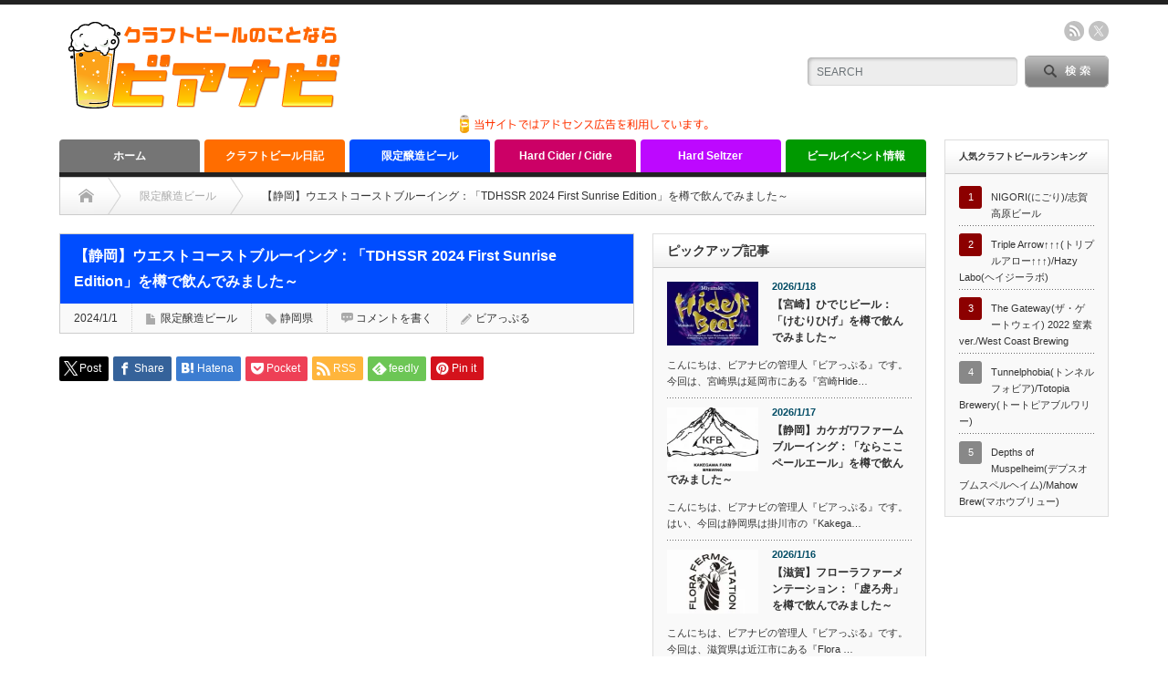

--- FILE ---
content_type: text/html; charset=UTF-8
request_url: https://beer-navi.net/20325
body_size: 31145
content:
<!DOCTYPE html PUBLIC "-//W3C//DTD XHTML 1.1//EN" "http://www.w3.org/TR/xhtml11/DTD/xhtml11.dtd"> <!--[if lt IE 9]><html xmlns="http://www.w3.org/1999/xhtml" class="ie"><![endif]--> <!--[if (gt IE 9)|!(IE)]><!--><html xmlns="http://www.w3.org/1999/xhtml"><!--<![endif]--><head profile="http://gmpg.org/xfn/11"><meta http-equiv="Content-Type" content="text/html; charset=UTF-8" /><meta http-equiv="X-UA-Compatible" content="IE=edge,chrome=1" /><meta name="viewport" content="width=device-width" /><link rel="alternate" type="application/rss+xml" title="クラフトビールのことならビアナビ RSS Feed" href="https://beer-navi.net/feed" /><link rel="alternate" type="application/atom+xml" title="クラフトビールのことならビアナビ Atom Feed" href="https://beer-navi.net/feed/atom" /><link rel="pingback" href="https://beer-navi.net/xmlrpc.php" /> <script data-cfasync="false" data-no-defer="1" data-no-minify="1" data-no-optimize="1">/*<![CDATA[*/var ewww_webp_supported=!1;function check_webp_feature(A,e){var w;e=void 0!==e?e:function(){},ewww_webp_supported?e(ewww_webp_supported):((w=new Image).onload=function(){ewww_webp_supported=0<w.width&&0<w.height,e&&e(ewww_webp_supported)},w.onerror=function(){e&&e(!1)},w.src="data:image/webp;base64,"+{alpha:"UklGRkoAAABXRUJQVlA4WAoAAAAQAAAAAAAAAAAAQUxQSAwAAAARBxAR/Q9ERP8DAABWUDggGAAAABQBAJ0BKgEAAQAAAP4AAA3AAP7mtQAAAA=="}[A])}check_webp_feature("alpha");/*]]>*/</script><script data-cfasync="false" data-no-defer="1" data-no-minify="1" data-no-optimize="1">/*<![CDATA[*/var Arrive=function(c,w){"use strict";if(c.MutationObserver&&"undefined"!=typeof HTMLElement){var r,a=0,u=(r=HTMLElement.prototype.matches||HTMLElement.prototype.webkitMatchesSelector||HTMLElement.prototype.mozMatchesSelector||HTMLElement.prototype.msMatchesSelector,{matchesSelector:function(e,t){return e instanceof HTMLElement&&r.call(e,t)},addMethod:function(e,t,r){var a=e[t];e[t]=function(){return r.length==arguments.length?r.apply(this,arguments):"function"==typeof a?a.apply(this,arguments):void 0}},callCallbacks:function(e,t){t&&t.options.onceOnly&&1==t.firedElems.length&&(e=[e[0]]);for(var r,a=0;r=e[a];a++)r&&r.callback&&r.callback.call(r.elem,r.elem);t&&t.options.onceOnly&&1==t.firedElems.length&&t.me.unbindEventWithSelectorAndCallback.call(t.target,t.selector,t.callback)},checkChildNodesRecursively:function(e,t,r,a){for(var i,n=0;i=e[n];n++)r(i,t,a)&&a.push({callback:t.callback,elem:i}),0<i.childNodes.length&&u.checkChildNodesRecursively(i.childNodes,t,r,a)},mergeArrays:function(e,t){var r,a={};for(r in e)e.hasOwnProperty(r)&&(a[r]=e[r]);for(r in t)t.hasOwnProperty(r)&&(a[r]=t[r]);return a},toElementsArray:function(e){return e=void 0!==e&&("number"!=typeof e.length||e===c)?[e]:e}}),e=(l.prototype.addEvent=function(e,t,r,a){a={target:e,selector:t,options:r,callback:a,firedElems:[]};return this._beforeAdding&&this._beforeAdding(a),this._eventsBucket.push(a),a},l.prototype.removeEvent=function(e){for(var t,r=this._eventsBucket.length-1;t=this._eventsBucket[r];r--)e(t)&&(this._beforeRemoving&&this._beforeRemoving(t),(t=this._eventsBucket.splice(r,1))&&t.length&&(t[0].callback=null))},l.prototype.beforeAdding=function(e){this._beforeAdding=e},l.prototype.beforeRemoving=function(e){this._beforeRemoving=e},l),t=function(i,n){var o=new e,l=this,s={fireOnAttributesModification:!1};return o.beforeAdding(function(t){var e=t.target;e!==c.document&&e!==c||(e=document.getElementsByTagName("html")[0]);var r=new MutationObserver(function(e){n.call(this,e,t)}),a=i(t.options);r.observe(e,a),t.observer=r,t.me=l}),o.beforeRemoving(function(e){e.observer.disconnect()}),this.bindEvent=function(e,t,r){t=u.mergeArrays(s,t);for(var a=u.toElementsArray(this),i=0;i<a.length;i++)o.addEvent(a[i],e,t,r)},this.unbindEvent=function(){var r=u.toElementsArray(this);o.removeEvent(function(e){for(var t=0;t<r.length;t++)if(this===w||e.target===r[t])return!0;return!1})},this.unbindEventWithSelectorOrCallback=function(r){var a=u.toElementsArray(this),i=r,e="function"==typeof r?function(e){for(var t=0;t<a.length;t++)if((this===w||e.target===a[t])&&e.callback===i)return!0;return!1}:function(e){for(var t=0;t<a.length;t++)if((this===w||e.target===a[t])&&e.selector===r)return!0;return!1};o.removeEvent(e)},this.unbindEventWithSelectorAndCallback=function(r,a){var i=u.toElementsArray(this);o.removeEvent(function(e){for(var t=0;t<i.length;t++)if((this===w||e.target===i[t])&&e.selector===r&&e.callback===a)return!0;return!1})},this},i=new function(){var s={fireOnAttributesModification:!1,onceOnly:!1,existing:!1};function n(e,t,r){return!(!u.matchesSelector(e,t.selector)||(e._id===w&&(e._id=a++),-1!=t.firedElems.indexOf(e._id)))&&(t.firedElems.push(e._id),!0)}var c=(i=new t(function(e){var t={attributes:!1,childList:!0,subtree:!0};return e.fireOnAttributesModification&&(t.attributes=!0),t},function(e,i){e.forEach(function(e){var t=e.addedNodes,r=e.target,a=[];null!==t&&0<t.length?u.checkChildNodesRecursively(t,i,n,a):"attributes"===e.type&&n(r,i)&&a.push({callback:i.callback,elem:r}),u.callCallbacks(a,i)})})).bindEvent;return i.bindEvent=function(e,t,r){t=void 0===r?(r=t,s):u.mergeArrays(s,t);var a=u.toElementsArray(this);if(t.existing){for(var i=[],n=0;n<a.length;n++)for(var o=a[n].querySelectorAll(e),l=0;l<o.length;l++)i.push({callback:r,elem:o[l]});if(t.onceOnly&&i.length)return r.call(i[0].elem,i[0].elem);setTimeout(u.callCallbacks,1,i)}c.call(this,e,t,r)},i},o=new function(){var a={};function i(e,t){return u.matchesSelector(e,t.selector)}var n=(o=new t(function(){return{childList:!0,subtree:!0}},function(e,r){e.forEach(function(e){var t=e.removedNodes,e=[];null!==t&&0<t.length&&u.checkChildNodesRecursively(t,r,i,e),u.callCallbacks(e,r)})})).bindEvent;return o.bindEvent=function(e,t,r){t=void 0===r?(r=t,a):u.mergeArrays(a,t),n.call(this,e,t,r)},o};d(HTMLElement.prototype),d(NodeList.prototype),d(HTMLCollection.prototype),d(HTMLDocument.prototype),d(Window.prototype);var n={};return s(i,n,"unbindAllArrive"),s(o,n,"unbindAllLeave"),n}function l(){this._eventsBucket=[],this._beforeAdding=null,this._beforeRemoving=null}function s(e,t,r){u.addMethod(t,r,e.unbindEvent),u.addMethod(t,r,e.unbindEventWithSelectorOrCallback),u.addMethod(t,r,e.unbindEventWithSelectorAndCallback)}function d(e){e.arrive=i.bindEvent,s(i,e,"unbindArrive"),e.leave=o.bindEvent,s(o,e,"unbindLeave")}}(window,void 0),ewww_webp_supported=!1;function check_webp_feature(e,t){var r;ewww_webp_supported?t(ewww_webp_supported):((r=new Image).onload=function(){ewww_webp_supported=0<r.width&&0<r.height,t(ewww_webp_supported)},r.onerror=function(){t(!1)},r.src="data:image/webp;base64,"+{alpha:"UklGRkoAAABXRUJQVlA4WAoAAAAQAAAAAAAAAAAAQUxQSAwAAAARBxAR/Q9ERP8DAABWUDggGAAAABQBAJ0BKgEAAQAAAP4AAA3AAP7mtQAAAA==",animation:"UklGRlIAAABXRUJQVlA4WAoAAAASAAAAAAAAAAAAQU5JTQYAAAD/////AABBTk1GJgAAAAAAAAAAAAAAAAAAAGQAAABWUDhMDQAAAC8AAAAQBxAREYiI/gcA"}[e])}function ewwwLoadImages(e){if(e){for(var t=document.querySelectorAll(".batch-image img, .image-wrapper a, .ngg-pro-masonry-item a, .ngg-galleria-offscreen-seo-wrapper a"),r=0,a=t.length;r<a;r++)ewwwAttr(t[r],"data-src",t[r].getAttribute("data-webp")),ewwwAttr(t[r],"data-thumbnail",t[r].getAttribute("data-webp-thumbnail"));for(var i=document.querySelectorAll("div.woocommerce-product-gallery__image"),r=0,a=i.length;r<a;r++)ewwwAttr(i[r],"data-thumb",i[r].getAttribute("data-webp-thumb"))}for(var n=document.querySelectorAll("video"),r=0,a=n.length;r<a;r++)ewwwAttr(n[r],"poster",e?n[r].getAttribute("data-poster-webp"):n[r].getAttribute("data-poster-image"));for(var o,l=document.querySelectorAll("img.ewww_webp_lazy_load"),r=0,a=l.length;r<a;r++)e&&(ewwwAttr(l[r],"data-lazy-srcset",l[r].getAttribute("data-lazy-srcset-webp")),ewwwAttr(l[r],"data-srcset",l[r].getAttribute("data-srcset-webp")),ewwwAttr(l[r],"data-lazy-src",l[r].getAttribute("data-lazy-src-webp")),ewwwAttr(l[r],"data-src",l[r].getAttribute("data-src-webp")),ewwwAttr(l[r],"data-orig-file",l[r].getAttribute("data-webp-orig-file")),ewwwAttr(l[r],"data-medium-file",l[r].getAttribute("data-webp-medium-file")),ewwwAttr(l[r],"data-large-file",l[r].getAttribute("data-webp-large-file")),null!=(o=l[r].getAttribute("srcset"))&&!1!==o&&o.includes("R0lGOD")&&ewwwAttr(l[r],"src",l[r].getAttribute("data-lazy-src-webp"))),l[r].className=l[r].className.replace(/\bewww_webp_lazy_load\b/,"");for(var s=document.querySelectorAll(".ewww_webp"),r=0,a=s.length;r<a;r++)e?(ewwwAttr(s[r],"srcset",s[r].getAttribute("data-srcset-webp")),ewwwAttr(s[r],"src",s[r].getAttribute("data-src-webp")),ewwwAttr(s[r],"data-orig-file",s[r].getAttribute("data-webp-orig-file")),ewwwAttr(s[r],"data-medium-file",s[r].getAttribute("data-webp-medium-file")),ewwwAttr(s[r],"data-large-file",s[r].getAttribute("data-webp-large-file")),ewwwAttr(s[r],"data-large_image",s[r].getAttribute("data-webp-large_image")),ewwwAttr(s[r],"data-src",s[r].getAttribute("data-webp-src"))):(ewwwAttr(s[r],"srcset",s[r].getAttribute("data-srcset-img")),ewwwAttr(s[r],"src",s[r].getAttribute("data-src-img"))),s[r].className=s[r].className.replace(/\bewww_webp\b/,"ewww_webp_loaded");window.jQuery&&jQuery.fn.isotope&&jQuery.fn.imagesLoaded&&(jQuery(".fusion-posts-container-infinite").imagesLoaded(function(){jQuery(".fusion-posts-container-infinite").hasClass("isotope")&&jQuery(".fusion-posts-container-infinite").isotope()}),jQuery(".fusion-portfolio:not(.fusion-recent-works) .fusion-portfolio-wrapper").imagesLoaded(function(){jQuery(".fusion-portfolio:not(.fusion-recent-works) .fusion-portfolio-wrapper").isotope()}))}function ewwwWebPInit(e){ewwwLoadImages(e),ewwwNggLoadGalleries(e),document.arrive(".ewww_webp",function(){ewwwLoadImages(e)}),document.arrive(".ewww_webp_lazy_load",function(){ewwwLoadImages(e)}),document.arrive("videos",function(){ewwwLoadImages(e)}),"loading"==document.readyState?document.addEventListener("DOMContentLoaded",ewwwJSONParserInit):("undefined"!=typeof galleries&&ewwwNggParseGalleries(e),ewwwWooParseVariations(e))}function ewwwAttr(e,t,r){null!=r&&!1!==r&&e.setAttribute(t,r)}function ewwwJSONParserInit(){"undefined"!=typeof galleries&&check_webp_feature("alpha",ewwwNggParseGalleries),check_webp_feature("alpha",ewwwWooParseVariations)}function ewwwWooParseVariations(e){if(e)for(var t=document.querySelectorAll("form.variations_form"),r=0,a=t.length;r<a;r++){var i=t[r].getAttribute("data-product_variations"),n=!1;try{for(var o in i=JSON.parse(i))void 0!==i[o]&&void 0!==i[o].image&&(void 0!==i[o].image.src_webp&&(i[o].image.src=i[o].image.src_webp,n=!0),void 0!==i[o].image.srcset_webp&&(i[o].image.srcset=i[o].image.srcset_webp,n=!0),void 0!==i[o].image.full_src_webp&&(i[o].image.full_src=i[o].image.full_src_webp,n=!0),void 0!==i[o].image.gallery_thumbnail_src_webp&&(i[o].image.gallery_thumbnail_src=i[o].image.gallery_thumbnail_src_webp,n=!0),void 0!==i[o].image.thumb_src_webp&&(i[o].image.thumb_src=i[o].image.thumb_src_webp,n=!0));n&&ewwwAttr(t[r],"data-product_variations",JSON.stringify(i))}catch(e){}}}function ewwwNggParseGalleries(e){if(e)for(var t in galleries){var r=galleries[t];galleries[t].images_list=ewwwNggParseImageList(r.images_list)}}function ewwwNggLoadGalleries(e){e&&document.addEventListener("ngg.galleria.themeadded",function(e,t){window.ngg_galleria._create_backup=window.ngg_galleria.create,window.ngg_galleria.create=function(e,t){var r=$(e).data("id");return galleries["gallery_"+r].images_list=ewwwNggParseImageList(galleries["gallery_"+r].images_list),window.ngg_galleria._create_backup(e,t)}})}function ewwwNggParseImageList(e){for(var t in e){var r=e[t];if(void 0!==r["image-webp"]&&(e[t].image=r["image-webp"],delete e[t]["image-webp"]),void 0!==r["thumb-webp"]&&(e[t].thumb=r["thumb-webp"],delete e[t]["thumb-webp"]),void 0!==r.full_image_webp&&(e[t].full_image=r.full_image_webp,delete e[t].full_image_webp),void 0!==r.srcsets)for(var a in r.srcsets)nggSrcset=r.srcsets[a],void 0!==r.srcsets[a+"-webp"]&&(e[t].srcsets[a]=r.srcsets[a+"-webp"],delete e[t].srcsets[a+"-webp"]);if(void 0!==r.full_srcsets)for(var i in r.full_srcsets)nggFSrcset=r.full_srcsets[i],void 0!==r.full_srcsets[i+"-webp"]&&(e[t].full_srcsets[i]=r.full_srcsets[i+"-webp"],delete e[t].full_srcsets[i+"-webp"])}return e}check_webp_feature("alpha",ewwwWebPInit);/*]]>*/</script><meta name='robots' content='max-image-preview:large' /><meta name="google-site-verification" content="AcQal8wR3vy9s93Q0pcfH3DoYgqau6po0WErAXtk6tA" /><link rel='dns-prefetch' href='//stats.wp.com' /><link rel='preconnect' href='//i0.wp.com' /><link rel="alternate" type="application/rss+xml" title="クラフトビールのことならビアナビ &raquo; 【静岡】ウエストコーストブルーイング：「TDHSSR 2024 First Sunrise Edition」を樽で飲んでみました～ のコメントのフィード" href="https://beer-navi.net/20325/feed" /><link rel="alternate" title="oEmbed (JSON)" type="application/json+oembed" href="https://beer-navi.net/wp-json/oembed/1.0/embed?url=https%3A%2F%2Fbeer-navi.net%2F20325" /><link rel="alternate" title="oEmbed (XML)" type="text/xml+oembed" href="https://beer-navi.net/wp-json/oembed/1.0/embed?url=https%3A%2F%2Fbeer-navi.net%2F20325&#038;format=xml" /><title>【静岡】ウエストコーストブルーイング：「TDHSSR 2024 First Sunrise Edition」を樽で飲んでみました～ | クラフトビールのことならビアナビ</title><meta name="description" content="新年あけましておめでとうございます。ビアナビの管理人『ビアっぷる』です。 昨年は、より一層多くのアクセスを頂き感謝しています。今年はどんなビールがリリースされるか非常に楽しみ！本年も何卒宜しくお願いします。そして年明け一発目はこのビールと決"><link rel="canonical" href="https://beer-navi.net/20325"><meta property="og:locale" content="ja_JP"><meta property="og:type" content="article"><meta property="og:image" content="https://i0.wp.com/beer-navi.net/wp-content/uploads/2023/06/west-coast-brewing_logo05new-e1724129143245.jpg?fit=500%2C445&#038;ssl=1"><meta property="og:title" content="【静岡】ウエストコーストブルーイング：「TDHSSR 2024 First Sunrise Edition」を樽で飲んでみました～ | クラフトビールのことならビアナビ"><meta property="og:description" content="新年あけましておめでとうございます。ビアナビの管理人『ビアっぷる』です。 昨年は、より一層多くのアクセスを頂き感謝しています。今年はどんなビールがリリースされるか非常に楽しみ！本年も何卒宜しくお願いします。そして年明け一発目はこのビールと決"><meta property="og:url" content="https://beer-navi.net/20325"><meta property="og:site_name" content="クラフトビールのことならビアナビ"><meta name="twitter:card" content="summary_large_image"><meta name="twitter:site" content="beeeernavi"> <style id='wp-img-auto-sizes-contain-inline-css' type='text/css'>img:is([sizes=auto i],[sizes^="auto," i]){contain-intrinsic-size:3000px 1500px}</style><style id='wp-block-library-inline-css' type='text/css'>/*<![CDATA[*/:root{--wp-block-synced-color:#7a00df;--wp-block-synced-color--rgb:122,0,223;--wp-bound-block-color:var(--wp-block-synced-color);--wp-editor-canvas-background:#ddd;--wp-admin-theme-color:#007cba;--wp-admin-theme-color--rgb:0,124,186;--wp-admin-theme-color-darker-10:#006ba1;--wp-admin-theme-color-darker-10--rgb:0,107,160.5;--wp-admin-theme-color-darker-20:#005a87;--wp-admin-theme-color-darker-20--rgb:0,90,135;--wp-admin-border-width-focus:2px}@media (min-resolution:192dpi){:root{--wp-admin-border-width-focus:1.5px}}.wp-element-button{cursor:pointer}:root .has-very-light-gray-background-color{background-color:#eee}:root .has-very-dark-gray-background-color{background-color:#313131}:root .has-very-light-gray-color{color:#eee}:root .has-very-dark-gray-color{color:#313131}:root .has-vivid-green-cyan-to-vivid-cyan-blue-gradient-background{background:linear-gradient(135deg,#00d084,#0693e3)}:root .has-purple-crush-gradient-background{background:linear-gradient(135deg,#34e2e4,#4721fb 50%,#ab1dfe)}:root .has-hazy-dawn-gradient-background{background:linear-gradient(135deg,#faaca8,#dad0ec)}:root .has-subdued-olive-gradient-background{background:linear-gradient(135deg,#fafae1,#67a671)}:root .has-atomic-cream-gradient-background{background:linear-gradient(135deg,#fdd79a,#004a59)}:root .has-nightshade-gradient-background{background:linear-gradient(135deg,#330968,#31cdcf)}:root .has-midnight-gradient-background{background:linear-gradient(135deg,#020381,#2874fc)}:root{--wp--preset--font-size--normal:16px;--wp--preset--font-size--huge:42px}.has-regular-font-size{font-size:1em}.has-larger-font-size{font-size:2.625em}.has-normal-font-size{font-size:var(--wp--preset--font-size--normal)}.has-huge-font-size{font-size:var(--wp--preset--font-size--huge)}.has-text-align-center{text-align:center}.has-text-align-left{text-align:left}.has-text-align-right{text-align:right}.has-fit-text{white-space:nowrap!important}#end-resizable-editor-section{display:none}.aligncenter{clear:both}.items-justified-left{justify-content:flex-start}.items-justified-center{justify-content:center}.items-justified-right{justify-content:flex-end}.items-justified-space-between{justify-content:space-between}.screen-reader-text{border:0;clip-path:inset(50%);height:1px;margin:-1px;overflow:hidden;padding:0;position:absolute;width:1px;word-wrap:normal!important}.screen-reader-text:focus{background-color:#ddd;clip-path:none;color:#444;display:block;font-size:1em;height:auto;left:5px;line-height:normal;padding:15px 23px 14px;text-decoration:none;top:5px;width:auto;z-index:100000}html :where(.has-border-color){border-style:solid}html :where([style*=border-top-color]){border-top-style:solid}html :where([style*=border-right-color]){border-right-style:solid}html :where([style*=border-bottom-color]){border-bottom-style:solid}html :where([style*=border-left-color]){border-left-style:solid}html :where([style*=border-width]){border-style:solid}html :where([style*=border-top-width]){border-top-style:solid}html :where([style*=border-right-width]){border-right-style:solid}html :where([style*=border-bottom-width]){border-bottom-style:solid}html :where([style*=border-left-width]){border-left-style:solid}html :where(img[class*=wp-image-]){height:auto;max-width:100%}:where(figure){margin:0 0 1em}html :where(.is-position-sticky){--wp-admin--admin-bar--position-offset:var(--wp-admin--admin-bar--height,0px)}@media screen and (max-width:600px){html :where(.is-position-sticky){--wp-admin--admin-bar--position-offset:0px}}/*]]>*/</style><style id='wp-block-heading-inline-css' type='text/css'>h1:where(.wp-block-heading).has-background,h2:where(.wp-block-heading).has-background,h3:where(.wp-block-heading).has-background,h4:where(.wp-block-heading).has-background,h5:where(.wp-block-heading).has-background,h6:where(.wp-block-heading).has-background{padding:1.25em 2.375em}h1.has-text-align-left[style*=writing-mode]:where([style*=vertical-lr]),h1.has-text-align-right[style*=writing-mode]:where([style*=vertical-rl]),h2.has-text-align-left[style*=writing-mode]:where([style*=vertical-lr]),h2.has-text-align-right[style*=writing-mode]:where([style*=vertical-rl]),h3.has-text-align-left[style*=writing-mode]:where([style*=vertical-lr]),h3.has-text-align-right[style*=writing-mode]:where([style*=vertical-rl]),h4.has-text-align-left[style*=writing-mode]:where([style*=vertical-lr]),h4.has-text-align-right[style*=writing-mode]:where([style*=vertical-rl]),h5.has-text-align-left[style*=writing-mode]:where([style*=vertical-lr]),h5.has-text-align-right[style*=writing-mode]:where([style*=vertical-rl]),h6.has-text-align-left[style*=writing-mode]:where([style*=vertical-lr]),h6.has-text-align-right[style*=writing-mode]:where([style*=vertical-rl]){rotate:180deg}</style><style id='wp-block-image-inline-css' type='text/css'>/*<![CDATA[*/.wp-block-image>a,.wp-block-image>figure>a{display:inline-block}.wp-block-image img{box-sizing:border-box;height:auto;max-width:100%;vertical-align:bottom}@media not (prefers-reduced-motion){.wp-block-image img.hide{visibility:hidden}.wp-block-image img.show{animation:show-content-image .4s}}.wp-block-image[style*=border-radius] img,.wp-block-image[style*=border-radius]>a{border-radius:inherit}.wp-block-image.has-custom-border img{box-sizing:border-box}.wp-block-image.aligncenter{text-align:center}.wp-block-image.alignfull>a,.wp-block-image.alignwide>a{width:100%}.wp-block-image.alignfull img,.wp-block-image.alignwide img{height:auto;width:100%}.wp-block-image .aligncenter,.wp-block-image .alignleft,.wp-block-image .alignright,.wp-block-image.aligncenter,.wp-block-image.alignleft,.wp-block-image.alignright{display:table}.wp-block-image .aligncenter>figcaption,.wp-block-image .alignleft>figcaption,.wp-block-image .alignright>figcaption,.wp-block-image.aligncenter>figcaption,.wp-block-image.alignleft>figcaption,.wp-block-image.alignright>figcaption{caption-side:bottom;display:table-caption}.wp-block-image .alignleft{float:left;margin:.5em 1em .5em 0}.wp-block-image .alignright{float:right;margin:.5em 0 .5em 1em}.wp-block-image .aligncenter{margin-left:auto;margin-right:auto}.wp-block-image :where(figcaption){margin-bottom:1em;margin-top:.5em}.wp-block-image.is-style-circle-mask img{border-radius:9999px}@supports ((-webkit-mask-image:none) or (mask-image:none)) or (-webkit-mask-image:none){.wp-block-image.is-style-circle-mask img{border-radius:0;-webkit-mask-image:url('data:image/svg+xml;utf8,<svg viewBox="0 0 100 100" xmlns="http://www.w3.org/2000/svg"><circle cx="50" cy="50" r="50"/></svg>');mask-image:url('data:image/svg+xml;utf8,<svg viewBox="0 0 100 100" xmlns="http://www.w3.org/2000/svg"><circle cx="50" cy="50" r="50"/></svg>');mask-mode:alpha;-webkit-mask-position:center;mask-position:center;-webkit-mask-repeat:no-repeat;mask-repeat:no-repeat;-webkit-mask-size:contain;mask-size:contain}}:root :where(.wp-block-image.is-style-rounded img,.wp-block-image .is-style-rounded img){border-radius:9999px}.wp-block-image figure{margin:0}.wp-lightbox-container{display:flex;flex-direction:column;position:relative}.wp-lightbox-container img{cursor:zoom-in}.wp-lightbox-container img:hover+button{opacity:1}.wp-lightbox-container button{align-items:center;backdrop-filter:blur(16px) saturate(180%);background-color:#5a5a5a40;border:none;border-radius:4px;cursor:zoom-in;display:flex;height:20px;justify-content:center;opacity:0;padding:0;position:absolute;right:16px;text-align:center;top:16px;width:20px;z-index:100}@media not (prefers-reduced-motion){.wp-lightbox-container button{transition:opacity .2s ease}}.wp-lightbox-container button:focus-visible{outline:3px auto #5a5a5a40;outline:3px auto -webkit-focus-ring-color;outline-offset:3px}.wp-lightbox-container button:hover{cursor:pointer;opacity:1}.wp-lightbox-container button:focus{opacity:1}.wp-lightbox-container button:focus,.wp-lightbox-container button:hover,.wp-lightbox-container button:not(:hover):not(:active):not(.has-background){background-color:#5a5a5a40;border:none}.wp-lightbox-overlay{box-sizing:border-box;cursor:zoom-out;height:100vh;left:0;overflow:hidden;position:fixed;top:0;visibility:hidden;width:100%;z-index:100000}.wp-lightbox-overlay .close-button{align-items:center;cursor:pointer;display:flex;justify-content:center;min-height:40px;min-width:40px;padding:0;position:absolute;right:calc(env(safe-area-inset-right) + 16px);top:calc(env(safe-area-inset-top) + 16px);z-index:5000000}.wp-lightbox-overlay .close-button:focus,.wp-lightbox-overlay .close-button:hover,.wp-lightbox-overlay .close-button:not(:hover):not(:active):not(.has-background){background:0 0;border:none}.wp-lightbox-overlay .lightbox-image-container{height:var(--wp--lightbox-container-height);left:50%;overflow:hidden;position:absolute;top:50%;transform:translate(-50%,-50%);transform-origin:top left;width:var(--wp--lightbox-container-width);z-index:9999999999}.wp-lightbox-overlay .wp-block-image{align-items:center;box-sizing:border-box;display:flex;height:100%;justify-content:center;margin:0;position:relative;transform-origin:0 0;width:100%;z-index:3000000}.wp-lightbox-overlay .wp-block-image img{height:var(--wp--lightbox-image-height);min-height:var(--wp--lightbox-image-height);min-width:var(--wp--lightbox-image-width);width:var(--wp--lightbox-image-width)}.wp-lightbox-overlay .wp-block-image figcaption{display:none}.wp-lightbox-overlay button{background:0 0;border:none}.wp-lightbox-overlay .scrim{background-color:#fff;height:100%;opacity:.9;position:absolute;width:100%;z-index:2000000}.wp-lightbox-overlay.active{visibility:visible}@media not (prefers-reduced-motion){.wp-lightbox-overlay.active{animation:turn-on-visibility .25s both}.wp-lightbox-overlay.active img{animation:turn-on-visibility .35s both}.wp-lightbox-overlay.show-closing-animation:not(.active){animation:turn-off-visibility .35s both}.wp-lightbox-overlay.show-closing-animation:not(.active) img{animation:turn-off-visibility .25s both}.wp-lightbox-overlay.zoom.active{animation:none;opacity:1;visibility:visible}.wp-lightbox-overlay.zoom.active .lightbox-image-container{animation:lightbox-zoom-in .4s}.wp-lightbox-overlay.zoom.active .lightbox-image-container img{animation:none}.wp-lightbox-overlay.zoom.active .scrim{animation:turn-on-visibility .4s forwards}.wp-lightbox-overlay.zoom.show-closing-animation:not(.active){animation:none}.wp-lightbox-overlay.zoom.show-closing-animation:not(.active) .lightbox-image-container{animation:lightbox-zoom-out .4s}.wp-lightbox-overlay.zoom.show-closing-animation:not(.active) .lightbox-image-container img{animation:none}.wp-lightbox-overlay.zoom.show-closing-animation:not(.active) .scrim{animation:turn-off-visibility .4s forwards}}@keyframes show-content-image{0%{visibility:hidden}99%{visibility:hidden}to{visibility:visible}}@keyframes turn-on-visibility{0%{opacity:0}to{opacity:1}}@keyframes turn-off-visibility{0%{opacity:1;visibility:visible}99%{opacity:0;visibility:visible}to{opacity:0;visibility:hidden}}@keyframes lightbox-zoom-in{0%{transform:translate(calc((-100vw + var(--wp--lightbox-scrollbar-width))/2 + var(--wp--lightbox-initial-left-position)),calc(-50vh + var(--wp--lightbox-initial-top-position))) scale(var(--wp--lightbox-scale))}to{transform:translate(-50%,-50%) scale(1)}}@keyframes lightbox-zoom-out{0%{transform:translate(-50%,-50%) scale(1);visibility:visible}99%{visibility:visible}to{transform:translate(calc((-100vw + var(--wp--lightbox-scrollbar-width))/2 + var(--wp--lightbox-initial-left-position)),calc(-50vh + var(--wp--lightbox-initial-top-position))) scale(var(--wp--lightbox-scale));visibility:hidden}}/*]]>*/</style><style id='wp-block-paragraph-inline-css' type='text/css'>.is-small-text{font-size:.875em}.is-regular-text{font-size:1em}.is-large-text{font-size:2.25em}.is-larger-text{font-size:3em}.has-drop-cap:not(:focus):first-letter {float:left;font-size:8.4em;font-style:normal;font-weight:100;line-height:.68;margin:.05em .1em 0 0;text-transform:uppercase}body.rtl .has-drop-cap:not(:focus):first-letter {float:none;margin-left:.1em}p.has-drop-cap.has-background{overflow:hidden}:root :where(p.has-background){padding:1.25em 2.375em}:where(p.has-text-color:not(.has-link-color)) a{color:inherit}p.has-text-align-left[style*="writing-mode:vertical-lr"],p.has-text-align-right[style*="writing-mode:vertical-rl"]{rotate:180deg}</style><style id='global-styles-inline-css' type='text/css'>/*<![CDATA[*/:root{--wp--preset--aspect-ratio--square:1;--wp--preset--aspect-ratio--4-3:4/3;--wp--preset--aspect-ratio--3-4:3/4;--wp--preset--aspect-ratio--3-2:3/2;--wp--preset--aspect-ratio--2-3:2/3;--wp--preset--aspect-ratio--16-9:16/9;--wp--preset--aspect-ratio--9-16:9/16;--wp--preset--color--black:#000;--wp--preset--color--cyan-bluish-gray:#abb8c3;--wp--preset--color--white:#fff;--wp--preset--color--pale-pink:#f78da7;--wp--preset--color--vivid-red:#cf2e2e;--wp--preset--color--luminous-vivid-orange:#ff6900;--wp--preset--color--luminous-vivid-amber:#fcb900;--wp--preset--color--light-green-cyan:#7bdcb5;--wp--preset--color--vivid-green-cyan:#00d084;--wp--preset--color--pale-cyan-blue:#8ed1fc;--wp--preset--color--vivid-cyan-blue:#0693e3;--wp--preset--color--vivid-purple:#9b51e0;--wp--preset--gradient--vivid-cyan-blue-to-vivid-purple:linear-gradient(135deg,#0693e3 0%,#9b51e0 100%);--wp--preset--gradient--light-green-cyan-to-vivid-green-cyan:linear-gradient(135deg,#7adcb4 0%,#00d082 100%);--wp--preset--gradient--luminous-vivid-amber-to-luminous-vivid-orange:linear-gradient(135deg,#fcb900 0%,#ff6900 100%);--wp--preset--gradient--luminous-vivid-orange-to-vivid-red:linear-gradient(135deg,#ff6900 0%,#cf2e2e 100%);--wp--preset--gradient--very-light-gray-to-cyan-bluish-gray:linear-gradient(135deg,#eee 0%,#a9b8c3 100%);--wp--preset--gradient--cool-to-warm-spectrum:linear-gradient(135deg,#4aeadc 0%,#9778d1 20%,#cf2aba 40%,#ee2c82 60%,#fb6962 80%,#fef84c 100%);--wp--preset--gradient--blush-light-purple:linear-gradient(135deg,#ffceec 0%,#9896f0 100%);--wp--preset--gradient--blush-bordeaux:linear-gradient(135deg,#fecda5 0%,#fe2d2d 50%,#6b003e 100%);--wp--preset--gradient--luminous-dusk:linear-gradient(135deg,#ffcb70 0%,#c751c0 50%,#4158d0 100%);--wp--preset--gradient--pale-ocean:linear-gradient(135deg,#fff5cb 0%,#b6e3d4 50%,#33a7b5 100%);--wp--preset--gradient--electric-grass:linear-gradient(135deg,#caf880 0%,#71ce7e 100%);--wp--preset--gradient--midnight:linear-gradient(135deg,#020381 0%,#2874fc 100%);--wp--preset--font-size--small:13px;--wp--preset--font-size--medium:20px;--wp--preset--font-size--large:36px;--wp--preset--font-size--x-large:42px;--wp--preset--spacing--20:.44rem;--wp--preset--spacing--30:.67rem;--wp--preset--spacing--40:1rem;--wp--preset--spacing--50:1.5rem;--wp--preset--spacing--60:2.25rem;--wp--preset--spacing--70:3.38rem;--wp--preset--spacing--80:5.06rem;--wp--preset--shadow--natural:6px 6px 9px rgba(0,0,0,.2);--wp--preset--shadow--deep:12px 12px 50px rgba(0,0,0,.4);--wp--preset--shadow--sharp:6px 6px 0px rgba(0,0,0,.2);--wp--preset--shadow--outlined:6px 6px 0px -3px #fff,6px 6px #000;--wp--preset--shadow--crisp:6px 6px 0px #000}:where(.is-layout-flex){gap:.5em}:where(.is-layout-grid){gap:.5em}body .is-layout-flex{display:flex}.is-layout-flex{flex-wrap:wrap;align-items:center}.is-layout-flex>:is(*,div){margin:0}body .is-layout-grid{display:grid}.is-layout-grid>:is(*,div){margin:0}:where(.wp-block-columns.is-layout-flex){gap:2em}:where(.wp-block-columns.is-layout-grid){gap:2em}:where(.wp-block-post-template.is-layout-flex){gap:1.25em}:where(.wp-block-post-template.is-layout-grid){gap:1.25em}.has-black-color{color:var(--wp--preset--color--black) !important}.has-cyan-bluish-gray-color{color:var(--wp--preset--color--cyan-bluish-gray) !important}.has-white-color{color:var(--wp--preset--color--white) !important}.has-pale-pink-color{color:var(--wp--preset--color--pale-pink) !important}.has-vivid-red-color{color:var(--wp--preset--color--vivid-red) !important}.has-luminous-vivid-orange-color{color:var(--wp--preset--color--luminous-vivid-orange) !important}.has-luminous-vivid-amber-color{color:var(--wp--preset--color--luminous-vivid-amber) !important}.has-light-green-cyan-color{color:var(--wp--preset--color--light-green-cyan) !important}.has-vivid-green-cyan-color{color:var(--wp--preset--color--vivid-green-cyan) !important}.has-pale-cyan-blue-color{color:var(--wp--preset--color--pale-cyan-blue) !important}.has-vivid-cyan-blue-color{color:var(--wp--preset--color--vivid-cyan-blue) !important}.has-vivid-purple-color{color:var(--wp--preset--color--vivid-purple) !important}.has-black-background-color{background-color:var(--wp--preset--color--black) !important}.has-cyan-bluish-gray-background-color{background-color:var(--wp--preset--color--cyan-bluish-gray) !important}.has-white-background-color{background-color:var(--wp--preset--color--white) !important}.has-pale-pink-background-color{background-color:var(--wp--preset--color--pale-pink) !important}.has-vivid-red-background-color{background-color:var(--wp--preset--color--vivid-red) !important}.has-luminous-vivid-orange-background-color{background-color:var(--wp--preset--color--luminous-vivid-orange) !important}.has-luminous-vivid-amber-background-color{background-color:var(--wp--preset--color--luminous-vivid-amber) !important}.has-light-green-cyan-background-color{background-color:var(--wp--preset--color--light-green-cyan) !important}.has-vivid-green-cyan-background-color{background-color:var(--wp--preset--color--vivid-green-cyan) !important}.has-pale-cyan-blue-background-color{background-color:var(--wp--preset--color--pale-cyan-blue) !important}.has-vivid-cyan-blue-background-color{background-color:var(--wp--preset--color--vivid-cyan-blue) !important}.has-vivid-purple-background-color{background-color:var(--wp--preset--color--vivid-purple) !important}.has-black-border-color{border-color:var(--wp--preset--color--black) !important}.has-cyan-bluish-gray-border-color{border-color:var(--wp--preset--color--cyan-bluish-gray) !important}.has-white-border-color{border-color:var(--wp--preset--color--white) !important}.has-pale-pink-border-color{border-color:var(--wp--preset--color--pale-pink) !important}.has-vivid-red-border-color{border-color:var(--wp--preset--color--vivid-red) !important}.has-luminous-vivid-orange-border-color{border-color:var(--wp--preset--color--luminous-vivid-orange) !important}.has-luminous-vivid-amber-border-color{border-color:var(--wp--preset--color--luminous-vivid-amber) !important}.has-light-green-cyan-border-color{border-color:var(--wp--preset--color--light-green-cyan) !important}.has-vivid-green-cyan-border-color{border-color:var(--wp--preset--color--vivid-green-cyan) !important}.has-pale-cyan-blue-border-color{border-color:var(--wp--preset--color--pale-cyan-blue) !important}.has-vivid-cyan-blue-border-color{border-color:var(--wp--preset--color--vivid-cyan-blue) !important}.has-vivid-purple-border-color{border-color:var(--wp--preset--color--vivid-purple) !important}.has-vivid-cyan-blue-to-vivid-purple-gradient-background{background:var(--wp--preset--gradient--vivid-cyan-blue-to-vivid-purple) !important}.has-light-green-cyan-to-vivid-green-cyan-gradient-background{background:var(--wp--preset--gradient--light-green-cyan-to-vivid-green-cyan) !important}.has-luminous-vivid-amber-to-luminous-vivid-orange-gradient-background{background:var(--wp--preset--gradient--luminous-vivid-amber-to-luminous-vivid-orange) !important}.has-luminous-vivid-orange-to-vivid-red-gradient-background{background:var(--wp--preset--gradient--luminous-vivid-orange-to-vivid-red) !important}.has-very-light-gray-to-cyan-bluish-gray-gradient-background{background:var(--wp--preset--gradient--very-light-gray-to-cyan-bluish-gray) !important}.has-cool-to-warm-spectrum-gradient-background{background:var(--wp--preset--gradient--cool-to-warm-spectrum) !important}.has-blush-light-purple-gradient-background{background:var(--wp--preset--gradient--blush-light-purple) !important}.has-blush-bordeaux-gradient-background{background:var(--wp--preset--gradient--blush-bordeaux) !important}.has-luminous-dusk-gradient-background{background:var(--wp--preset--gradient--luminous-dusk) !important}.has-pale-ocean-gradient-background{background:var(--wp--preset--gradient--pale-ocean) !important}.has-electric-grass-gradient-background{background:var(--wp--preset--gradient--electric-grass) !important}.has-midnight-gradient-background{background:var(--wp--preset--gradient--midnight) !important}.has-small-font-size{font-size:var(--wp--preset--font-size--small) !important}.has-medium-font-size{font-size:var(--wp--preset--font-size--medium) !important}.has-large-font-size{font-size:var(--wp--preset--font-size--large) !important}.has-x-large-font-size{font-size:var(--wp--preset--font-size--x-large) !important}/*]]>*/</style><style id='classic-theme-styles-inline-css' type='text/css'>/*! This file is auto-generated */
.wp-block-button__link{color:#fff;background-color:#32373c;border-radius:9999px;box-shadow:none;text-decoration:none;padding:calc(.667em + 2px) calc(1.333em + 2px);font-size:1.125em}.wp-block-file__button{background:#32373c;color:#fff;text-decoration:none}</style><link rel='stylesheet' id='wp-components-css' href='https://beer-navi.net/wp-includes/css/dist/components/style.min.css?ver=6.9' type='text/css' media='all' /><link rel='stylesheet' id='wp-preferences-css' href='https://beer-navi.net/wp-includes/css/dist/preferences/style.min.css?ver=6.9' type='text/css' media='all' /><link rel='stylesheet' id='wp-block-editor-css' href='https://beer-navi.net/wp-includes/css/dist/block-editor/style.min.css?ver=6.9' type='text/css' media='all' /><link rel='stylesheet' id='popup-maker-block-library-style-css' href='https://beer-navi.net/wp-content/cache/autoptimize/css/autoptimize_single_9963176ef6137ecf4405a5ccd36aa797.css?ver=dbea705cfafe089d65f1' type='text/css' media='all' /><link rel='stylesheet' id='contact-form-7-css' href='https://beer-navi.net/wp-content/cache/autoptimize/css/autoptimize_single_64ac31699f5326cb3c76122498b76f66.css?ver=6.1.4' type='text/css' media='all' /><link rel='stylesheet' id='parent-style-css' href='https://beer-navi.net/wp-content/cache/autoptimize/css/autoptimize_single_d5e7ad6dd2a8a34841edd72476c54741.css?ver=6.9' type='text/css' media='all' /><link rel='stylesheet' id='popup-maker-site-css' href='//beer-navi.net/wp-content/uploads/pum/pum-site-styles.css?generated=1755212429&#038;ver=1.21.5' type='text/css' media='all' /> <script type="text/javascript" src="https://beer-navi.net/wp-includes/js/jquery/jquery.min.js?ver=3.7.1" id="jquery-core-js"></script> <script type="text/javascript" src="https://beer-navi.net/wp-includes/js/jquery/jquery-migrate.min.js?ver=3.4.1" id="jquery-migrate-js"></script> <link rel="https://api.w.org/" href="https://beer-navi.net/wp-json/" /><link rel="alternate" title="JSON" type="application/json" href="https://beer-navi.net/wp-json/wp/v2/posts/20325" /><link rel='shortlink' href='https://wp.me/p9cTkQ-5hP' /><style type="text/css" id="simple-css-output">@charset "utf-8";a:link,a:visited,a:active{text-decoration:none;color:#333}.pure-img{display:block;width:100%;height:auto}.entry-content{border-right-width:1px;border-bottom-width:1px;border-left-width:1px;border-left-style:solid;border-left-color:#ccc;border-bottom-style:solid;border-bottom-color:#ccc;border-right-style:solid;border-right-color:#ccc;margin-bottom:20px}.popmake-title{font-weight:700;color:#fff;position:relative;padding:.6em;background:#ff7400;margin-bottom:20px}.popmake-title:after{position:absolute;content:'';top:100%;left:80px;border:15px solid transparent;border-top:15px solid #ff7400;width:0;height:0}.popmake-content{outline:none;-webkit-tap-highlight-color:rgba(0,0,0,0)}.pum-content.popmake-content ul li{display:block;margin-bottom:10px}.post h2{color:#630;padding:.5em;display:block;background:#fc0;line-height:1.3!important;vertical-align:middle!important;border-radius:25px 0 0 25px;font-size:120%!important}.post h3{color:#630;position:relative;padding-left:25px;font-size:120%!important}.post h3:before{position:absolute;content:'';bottom:-3px;left:0;width:0;height:0;border:none;border-left:solid 15px transparent;border-bottom:solid 15px #f90}.post h3:after{position:absolute;content:'';bottom:-3px;left:10px;width:100%;border-bottom:solid 3px #f90}.post h4{color:#000;position:relative;padding:.25em 1em;border:solid 2px #000;border-radius:3px 0}.post h4:before,.post h4:after{content:'';position:absolute;width:10px;height:10px;border:solid 2px #000;border-radius:50%}.post h4:after{top:-12px;left:-12px}.post h4:before{bottom:-12px;right:-12px}dl.beer{display:block;border:1px solid #999}dl.beer dt{display:block;margin:0}dl.beer dd{display:block;margin:0;border-top:1px solid #999;padding:5px}.box-info{position:relative;margin:2em 0;padding:25px 10px 5px;border:solid 2px #ffc107;border-radius:5px}.box-info .box-title{position:absolute;display:inline-block;top:-2px;left:-2px;padding:0 9px;height:25px;line-height:25px;font-size:17px;background:#ffc107;color:#fff;font-weight:700;border-radius:5px 0}.box-info p{font-size:14px!important;line-height:24px!important;margin:0!important;padding:5px!important}.box-info .tw-rank{display:block;overflow:hidden;list-style:none;margin:0;padding:0}.box-info .tw-rank li{display:block;width:50%;float:left;margin:10px 0}.box-info .tw-rank li a{font-size:14px;text-align:center;text-decoration:none;padding:10px;display:block;margin-right:5px;margin-left:5px;border-width:1px;border-style:solid;font-weight:700;color:#fff;border-radius:5px}.box-info .tw-rank li a:hover{color:#ffe400}.box-info .tw-rank li .twitter{background-color:#1da1f2;border-color:#06f}.box-info .tw-rank li .blogrank{background-color:#f69;border-color:#f36}.box-info .tw-rank li:first-of-type{width:100%}@media screen and (max-width:480px){.box-info .tw-rank li{width:100%;clear:both}}.ggmap{position:relative;padding-bottom:56.25%;padding-top:30px;height:0;overflow:hidden}.ggmap iframe,.ggmap object,.ggmap embed{position:absolute;top:0;left:0;width:100%;height:100%}.tbl{width:100%}.tbl th,.tbl td{padding:10px;border:1px solid #666}.tbl th{background-color:#aaa;width:30%}@media only screen and (max-width:480px){.tbl{margin:10px 5px}.tbl th,.tbl td{width:90%;display:block;border-top:1px solid #666}}#top-posts-2 .widgets-list-layout.no-grav li{background:none!important;padding:0}#top-posts-2 .widgets-list-layout.no-grav li img{border:#ccc solid 1px;border-radius:5px}#top-posts-2 ul.widgets-list-layout.no-grav li{padding-bottom:8px;border-bottom:#ccc 1px solid}#top-posts-2 ul.widgets-list-layout.no-grav li:last-child{border:none;padding-bottom:0}.widgets-list-layout .widgets-list-layout-blavatar{max-width:60px}#ranking_widget-2 h3.side_headline{font-size:10px}.pc-ranking-link.sp-ranking-link{display:flex;-ms-flex-pack:distribute;justify-content:space-around}.footer_widget .sp-ranking-link li,.footer_widget .pc-ranking-link li{background:0 0}.sp-ranking-link li{width:50%}ul.antenna-img-list li{padding:0;background-image:none;list-style:none;padding-bottom:8px;border-bottom:#ccc 1px solid;min-height:60px}ul.antenna-img-list li:last-child{border:none;padding-bottom:0}ul.antenna-img-list li a{font-size:14px;text-decoration:none;padding:3px 0}ul.antenna-img-list li a .feed_image{float:left;width:60px;height:60px;margin-right:10px;border:1px solid #ccc;-moz-border-radius:5px;-webkit-border-radius:5px;border-radius:5px;overflow:hidden}ul.antenna-img-list li a .feed_image img{width:100%;height:60px!important;object-fit:cover}ul.antenna-img-list li a .feed_title{display:block;font-weight:700;display:-webkit-box;overflow:hidden;-webkit-line-clamp:2;-webkit-box-orient:vertical}ul.antenna-img-list li a .feed_name{font-size:12px;color:#999;overflow:hidden;white-space:nowrap;text-overflow:ellipsis}ul.antenna-img-list li a .feed_image img{display:block;position:relative;overflow:hidden}ul.antenna-img-list li a .feed_image img:before{content:url('[data-uri]');display:block;background:#e0e0de url('[data-uri]') no-repeat center center;background-size:contain;width:100%;height:100%}.post p{-moz-user-select:none;-ms-user-select:none;-khtml-user-select:none;-webkit-user-select:none;-webkit-touch-callout:none;cursor:text}#area-map img{max-width:100%;height:auto;display:block}#header_wrap:after{content:url(https://beer-navi.net/wp-content/uploads/parts/ads-info.png);display:flex;justify-content:center;margin:3px 0}div#mobile_banner_top{padding:0!important}@media (max-width:768px){.side_widget .custom-html-widget{max-width:100%;overflow:hidden;box-sizing:border-box}.side_widget .adsbygoogle{display:block !important;width:100% !important;max-width:100% !important;margin:0 auto !important;padding:0 !important;border:0 !important;outline:0 !important}.side_widget .adsbygoogle>div,.side_widget .adsbygoogle iframe{width:100% !important;max-width:100% !important}}</style><style>img#wpstats{display:none}</style><style type="text/css"></style><link rel="preconnect dns-prefetch" href="//www.googletagmanager.com"><link rel="preconnect dns-prefetch" href="//www.google-analytics.com"><link rel="preconnect dns-prefetch" href="//ajax.googleapis.com"><link rel="preconnect dns-prefetch" href="//cdnjs.cloudflare.com"><link rel="preconnect dns-prefetch" href="//pagead2.googlesyndication.com"><link rel="preconnect dns-prefetch" href="//googleads.g.doubleclick.net"><link rel="preconnect dns-prefetch" href="//tpc.googlesyndication.com"><link rel="preconnect dns-prefetch" href="//ad.doubleclick.net"><link rel="preconnect dns-prefetch" href="//www.gstatic.com"><link rel="preconnect dns-prefetch" href="//cse.google.com"><link rel="preconnect dns-prefetch" href="//fonts.gstatic.com"><link rel="preconnect dns-prefetch" href="//fonts.googleapis.com"><link rel="preconnect dns-prefetch" href="//cms.quantserve.com"><link rel="preconnect dns-prefetch" href="//secure.gravatar.com"><link rel="preconnect dns-prefetch" href="//cdn.syndication.twimg.com"><link rel="preconnect dns-prefetch" href="//cdn.jsdelivr.net"><link rel="preconnect dns-prefetch" href="//images-fe.ssl-images-amazon.com"><link rel="preconnect dns-prefetch" href="//completion.amazon.com"><link rel="preconnect dns-prefetch" href="//m.media-amazon.com"><link rel="preconnect dns-prefetch" href="//i.moshimo.com"><link rel="preconnect dns-prefetch" href="//aml.valuecommerce.com"><link rel="preconnect dns-prefetch" href="//dalc.valuecommerce.com"><link rel="preconnect dns-prefetch" href="//dalb.valuecommerce.com"> <script type="text/javascript">(function() { var css = document.createElement('link'); css.href = 'https://cdnjs.cloudflare.com/ajax/libs/font-awesome/4.7.0/css/font-awesome.min.css'; css.rel = 'stylesheet'; css.type = 'text/css'; document.getElementsByTagName('head')[0].appendChild(css); })();</script> <script>$(document).ready(function(){
    $(window).resize();
});</script> <link rel="icon" href="https://i0.wp.com/beer-navi.net/wp-content/uploads/2019/11/cropped-site-icon.png?fit=32%2C32&#038;ssl=1" sizes="32x32" /><link rel="icon" href="https://i0.wp.com/beer-navi.net/wp-content/uploads/2019/11/cropped-site-icon.png?fit=192%2C192&#038;ssl=1" sizes="192x192" /><link rel="apple-touch-icon" href="https://i0.wp.com/beer-navi.net/wp-content/uploads/2019/11/cropped-site-icon.png?fit=180%2C180&#038;ssl=1" /><meta name="msapplication-TileImage" content="https://i0.wp.com/beer-navi.net/wp-content/uploads/2019/11/cropped-site-icon.png?fit=270%2C270&#038;ssl=1" /><link rel="stylesheet" href="https://beer-navi.net/wp-content/cache/autoptimize/css/autoptimize_single_d5e7ad6dd2a8a34841edd72476c54741.css?ver=4.11.3" type="text/css" /><link rel="stylesheet" href="https://beer-navi.net/wp-content/cache/autoptimize/css/autoptimize_single_9818d61e4bbc9dfb03c76ad547faf28a.css?ver=4.11.3" type="text/css" /><link rel="stylesheet" media="screen and (min-width:769px)" href="https://beer-navi.net/wp-content/cache/autoptimize/css/autoptimize_single_c24d77d33edf02b70157658e39672236.css?ver=4.11.3" type="text/css" /><link rel="stylesheet" media="screen and (max-width:768px)" href="https://beer-navi.net/wp-content/cache/autoptimize/css/autoptimize_single_509a49d31047b30dc0efe95fc745ab69.css?ver=4.11.3" type="text/css" /><link rel="stylesheet" media="screen and (max-width:768px)" href="https://beer-navi.net/wp-content/cache/autoptimize/css/autoptimize_single_9ef1b94297797b0ae2f460f642ddfded.css?ver=?ver=4.11.3"><link rel="stylesheet" href="https://beer-navi.net/wp-content/themes/opinion-child/japanese.css?ver=4.11.3" type="text/css" /> <script type="text/javascript" src="https://beer-navi.net/wp-content/themes/opinion_tcd018/js/jscript.js?ver=4.11.3"></script> <script type="text/javascript" src="https://beer-navi.net/wp-content/themes/opinion_tcd018/js/scroll.js?ver=4.11.3"></script> <script type="text/javascript" src="https://beer-navi.net/wp-content/themes/opinion_tcd018/js/comment.js?ver=4.11.3"></script> <script type="text/javascript" src="https://beer-navi.net/wp-content/themes/opinion_tcd018/js/rollover.js?ver=4.11.3"></script> <!--[if lt IE 9]><link id="stylesheet" rel="stylesheet" href="https://beer-navi.net/wp-content/themes/opinion_tcd018/style_pc.css?ver=4.11.3" type="text/css" /> <script type="text/javascript" src="https://beer-navi.net/wp-content/themes/opinion_tcd018/js/ie.js?ver=4.11.3"></script> <link rel="stylesheet" href="https://beer-navi.net/wp-content/themes/opinion_tcd018/ie.css" type="text/css" /> <![endif]--> <!--[if IE 7]><link rel="stylesheet" href="https://beer-navi.net/wp-content/themes/opinion_tcd018/ie7.css" type="text/css" /> <![endif]--><style type="text/css">body{font-size:16px}a:hover,#index_featured_post .post2 h4.title a:hover,#index_featured_post a,#logo a:hover,#footer_logo_text a:hover{color:#757575}.pc #global_menu li a,.archive_headline,.page_navi a:hover:hover,#single_title h2,#submit_comment:hover,#author_link:hover,#previous_next_post a:hover,#news_title h2,.profile_author_link:hover,#return_top,.author_social_link li.author_link a{background-color:#757575}#comment_textarea textarea:focus,#guest_info input:focus{border-color:#757575}#index_featured_post .post2 h4.title a:hover,#index_featured_post a:hover{color:#fc0}.pc #global_menu li a:hover,#return_top:hover,.author_social_link li.author_link a:hover{background-color:#fc0}.pc #global_menu ul li.menu-category-54 a{background:#c06}.pc #global_menu ul li.menu-category-54 a:hover{background:#fc0}.flex-control-nav p span.category-link-54{color:#c06}#index-category-post-54 .headline1{border-left:5px solid #c06}#index-category-post-54 a:hover{color:#c06}.category-54 a:hover{color:#c06}.category-54 .archive_headline{background:#c06}.category-54 #post_list a:hover{color:#c06}.category-54 .post a{color:#c06}.category-54 .post a:hover{color:#fc0}.category-54 .page_navi a:hover{color:#fff;background:#c06}.category-54 #guest_info input:focus{border:1px solid #c06}.category-54 #comment_textarea textarea:focus{border:1px solid #c06}.category-54 #submit_comment:hover{background:#c06}.category-54 #previous_next_post a:hover{background-color:#c06}.category-54 #single_author_link:hover{background-color:#c06}.category-54 #single_author_post li li a:hover{color:#c06}.category-54 #post_pagination a:hover{background-color:#c06}.category-54 #single_title h2{background:#c06}.category-54 .author_social_link li.author_link a{background-color:#c06}.category-54 .author_social_link li.author_link a:hover{background-color:#fc0}.pc #global_menu ul li.menu-category-68 a{background:#bd08ff}.pc #global_menu ul li.menu-category-68 a:hover{background:#fc0}.flex-control-nav p span.category-link-68{color:#bd08ff}#index-category-post-68 .headline1{border-left:5px solid #bd08ff}#index-category-post-68 a:hover{color:#bd08ff}.category-68 a:hover{color:#bd08ff}.category-68 .archive_headline{background:#bd08ff}.category-68 #post_list a:hover{color:#bd08ff}.category-68 .post a{color:#bd08ff}.category-68 .post a:hover{color:#fc0}.category-68 .page_navi a:hover{color:#fff;background:#bd08ff}.category-68 #guest_info input:focus{border:1px solid #bd08ff}.category-68 #comment_textarea textarea:focus{border:1px solid #bd08ff}.category-68 #submit_comment:hover{background:#bd08ff}.category-68 #previous_next_post a:hover{background-color:#bd08ff}.category-68 #single_author_link:hover{background-color:#bd08ff}.category-68 #single_author_post li li a:hover{color:#bd08ff}.category-68 #post_pagination a:hover{background-color:#bd08ff}.category-68 #single_title h2{background:#bd08ff}.category-68 .author_social_link li.author_link a{background-color:#bd08ff}.category-68 .author_social_link li.author_link a:hover{background-color:#fc0}.pc #global_menu ul li.menu-category-3 a{background:#ff6d00}.pc #global_menu ul li.menu-category-3 a:hover{background:#fc0}.flex-control-nav p span.category-link-3{color:#ff6d00}#index-category-post-3 .headline1{border-left:5px solid #ff6d00}#index-category-post-3 a:hover{color:#ff6d00}.category-3 a:hover{color:#ff6d00}.category-3 .archive_headline{background:#ff6d00}.category-3 #post_list a:hover{color:#ff6d00}.category-3 .post a{color:#ff6d00}.category-3 .post a:hover{color:#fc0}.category-3 .page_navi a:hover{color:#fff;background:#ff6d00}.category-3 #guest_info input:focus{border:1px solid #ff6d00}.category-3 #comment_textarea textarea:focus{border:1px solid #ff6d00}.category-3 #submit_comment:hover{background:#ff6d00}.category-3 #previous_next_post a:hover{background-color:#ff6d00}.category-3 #single_author_link:hover{background-color:#ff6d00}.category-3 #single_author_post li li a:hover{color:#ff6d00}.category-3 #post_pagination a:hover{background-color:#ff6d00}.category-3 #single_title h2{background:#ff6d00}.category-3 .author_social_link li.author_link a{background-color:#ff6d00}.category-3 .author_social_link li.author_link a:hover{background-color:#fc0}.pc #global_menu ul li.menu-category-4 a{background:#090}.pc #global_menu ul li.menu-category-4 a:hover{background:#fc0}.flex-control-nav p span.category-link-4{color:#090}#index-category-post-4 .headline1{border-left:5px solid #090}#index-category-post-4 a:hover{color:#090}.category-4 a:hover{color:#090}.category-4 .archive_headline{background:#090}.category-4 #post_list a:hover{color:#090}.category-4 .post a{color:#090}.category-4 .post a:hover{color:#fc0}.category-4 .page_navi a:hover{color:#fff;background:#090}.category-4 #guest_info input:focus{border:1px solid #090}.category-4 #comment_textarea textarea:focus{border:1px solid #090}.category-4 #submit_comment:hover{background:#090}.category-4 #previous_next_post a:hover{background-color:#090}.category-4 #single_author_link:hover{background-color:#090}.category-4 #single_author_post li li a:hover{color:#090}.category-4 #post_pagination a:hover{background-color:#090}.category-4 #single_title h2{background:#090}.category-4 .author_social_link li.author_link a{background-color:#090}.category-4 .author_social_link li.author_link a:hover{background-color:#fc0}.pc #global_menu ul li.menu-category-62 a{background:#ff3643}.pc #global_menu ul li.menu-category-62 a:hover{background:#fc0}.flex-control-nav p span.category-link-62{color:#ff3643}#index-category-post-62 .headline1{border-left:5px solid #ff3643}#index-category-post-62 a:hover{color:#ff3643}.category-62 a:hover{color:#ff3643}.category-62 .archive_headline{background:#ff3643}.category-62 #post_list a:hover{color:#ff3643}.category-62 .post a{color:#ff3643}.category-62 .post a:hover{color:#fc0}.category-62 .page_navi a:hover{color:#fff;background:#ff3643}.category-62 #guest_info input:focus{border:1px solid #ff3643}.category-62 #comment_textarea textarea:focus{border:1px solid #ff3643}.category-62 #submit_comment:hover{background:#ff3643}.category-62 #previous_next_post a:hover{background-color:#ff3643}.category-62 #single_author_link:hover{background-color:#ff3643}.category-62 #single_author_post li li a:hover{color:#ff3643}.category-62 #post_pagination a:hover{background-color:#ff3643}.category-62 #single_title h2{background:#ff3643}.category-62 .author_social_link li.author_link a{background-color:#ff3643}.category-62 .author_social_link li.author_link a:hover{background-color:#fc0}.pc #global_menu ul li.menu-category-10 a{background:#004dff}.pc #global_menu ul li.menu-category-10 a:hover{background:#fc0}.flex-control-nav p span.category-link-10{color:#004dff}#index-category-post-10 .headline1{border-left:5px solid #004dff}#index-category-post-10 a:hover{color:#004dff}.category-10 a:hover{color:#004dff}.category-10 .archive_headline{background:#004dff}.category-10 #post_list a:hover{color:#004dff}.category-10 .post a{color:#004dff}.category-10 .post a:hover{color:#fc0}.category-10 .page_navi a:hover{color:#fff;background:#004dff}.category-10 #guest_info input:focus{border:1px solid #004dff}.category-10 #comment_textarea textarea:focus{border:1px solid #004dff}.category-10 #submit_comment:hover{background:#004dff}.category-10 #previous_next_post a:hover{background-color:#004dff}.category-10 #single_author_link:hover{background-color:#004dff}.category-10 #single_author_post li li a:hover{color:#004dff}.category-10 #post_pagination a:hover{background-color:#004dff}.category-10 #single_title h2{background:#004dff}.category-10 .author_social_link li.author_link a{background-color:#004dff}.category-10 .author_social_link li.author_link a:hover{background-color:#fc0}</style> <script async src="https://pagead2.googlesyndication.com/pagead/js/adsbygoogle.js?client=ca-pub-7861295472292963" crossorigin="anonymous"></script>  <script async src="https://www.googletagmanager.com/gtag/js?id=G-X93809WM0B"></script> <script>window.dataLayer = window.dataLayer || [];
  function gtag(){dataLayer.push(arguments);}
  gtag('js', new Date());

  gtag('config', 'G-X93809WM0B');</script> </head><body class="wp-singular post-template-default single single-post postid-20325 single-format-standard wp-theme-opinion_tcd018 wp-child-theme-opinion-child category-10">
<div id="header_wrap"><div id="header" class="clearfix"><div id='logo_image'><h1 id="logo" style="top:16px; left:9px;"><a href=" https://beer-navi.net/" title="クラフトビールのことならビアナビ" data-label="クラフトビールのことならビアナビ"><img src="https://beer-navi.net/wp-content/uploads/tcd-w/logo.png?1768744315" alt="クラフトビールのことならビアナビ" title="クラフトビールのことならビアナビ" /></a></h1></div><div id="header_menu_area"><div id="header_menu"></div><ul class="social_link clearfix" id="header_social_link"><li class="rss"><a class="target_blank" href="https://beer-navi.net/feed">rss</a></li><li class="twitter"><a class="target_blank" href="https://twitter.com/beeeernavi">twitter</a></li></ul></div><div class="search_area"><form method="get" id="searchform" action="https://beer-navi.net/"><div id="search_button"><input type="submit" value="SEARCH" /></div><div id="search_input"><input type="text" value="SEARCH" name="s" onfocus="if (this.value == 'SEARCH') this.value = '';" onblur="if (this.value == '') this.value = 'SEARCH';" /></div></form></div> <a href="#" class="menu_button"></a></div></div><div id="global_menu" class="clearfix"><ul id="menu-menu" class="menu"><li id="menu-item-11" class="menu-item menu-item-type-custom menu-item-object-custom menu-item-home menu-item-11"><a href="https://beer-navi.net/">ホーム</a></li><li id="menu-item-8" class="menu-item menu-item-type-taxonomy menu-item-object-category menu-item-8 menu-category-3"><a href="https://beer-navi.net/category/beerdiary">クラフトビール日記</a></li><li id="menu-item-141" class="menu-item menu-item-type-taxonomy menu-item-object-category current-post-ancestor current-menu-parent current-post-parent menu-item-141 menu-category-10"><a href="https://beer-navi.net/category/premiumbeer">限定醸造ビール</a></li><li id="menu-item-6515" class="menu-item menu-item-type-taxonomy menu-item-object-category menu-item-6515 menu-category-54"><a href="https://beer-navi.net/category/hard-cider-cidre">Hard Cider / Cidre</a></li><li id="menu-item-9990" class="menu-item menu-item-type-taxonomy menu-item-object-category menu-item-9990 menu-category-68"><a href="https://beer-navi.net/category/hard-seltzer">Hard Seltzer</a></li><li id="menu-item-9" class="menu-item menu-item-type-taxonomy menu-item-object-category menu-item-9 menu-category-4"><a href="https://beer-navi.net/category/beerevent">ビールイベント情報</a></li></ul></div><div id="contents" class="clearfix"><div id="main_col"><ul id="bread_crumb" class="clearfix" itemscope itemtype="http://schema.org/BreadcrumbList"><li itemprop="itemListElement" itemscope itemtype="http://schema.org/ListItem" class="home"><a itemprop="item" href="https://beer-navi.net/"><span itemprop="name">Home</span></a><meta itemprop="position" content="1" /></li><li itemprop="itemListElement" itemscope itemtype="http://schema.org/ListItem"> <a itemprop="item" href="https://beer-navi.net/category/premiumbeer"><span itemprop="name">限定醸造ビール</span></a><meta itemprop="position" content="2" /></li><li itemprop="itemListElement" itemscope itemtype="http://schema.org/ListItem" class="last"><span itemprop="name">【静岡】ウエストコーストブルーイング：「TDHSSR 2024 First Sunrise Edition」を樽で飲んでみました～</span><meta itemprop="position" content="3" /></li></ul><div id="left_col"><div id="single_title"><h2>【静岡】ウエストコーストブルーイング：「TDHSSR 2024 First Sunrise Edition」を樽で飲んでみました～</h2><ul id="single_meta" class="clearfix"><li class="date">2024/1/1</li><li class="post_category"><a href="https://beer-navi.net/category/premiumbeer" rel="category tag">限定醸造ビール</a></li><li class="post_tag"><a href="https://beer-navi.net/tag/%e9%9d%99%e5%b2%a1%e7%9c%8c" rel="tag">静岡県</a></li><li class="post_comment"><a href="https://beer-navi.net/20325#respond">コメントを書く</a></li><li class="post_author"><a href="https://beer-navi.net/author/beapple" title="投稿者：ビアっぷる" class="url fn" rel="author">ビアっぷる</a></li></ul></div><div style="clear:both; margin:40px 0 -20px;"><div id="share_top1"><div class="sns"><ul class="type1 clearfix"><li class="twitter"> <a href="//twitter.com/share?text=%E3%80%90%E9%9D%99%E5%B2%A1%E3%80%91%E3%82%A6%E3%82%A8%E3%82%B9%E3%83%88%E3%82%B3%E3%83%BC%E3%82%B9%E3%83%88%E3%83%96%E3%83%AB%E3%83%BC%E3%82%A4%E3%83%B3%E3%82%B0%EF%BC%9A%E3%80%8CTDHSSR+2024+First+Sunrise+Edition%E3%80%8D%E3%82%92%E6%A8%BD%E3%81%A7%E9%A3%B2%E3%82%93%E3%81%A7%E3%81%BF%E3%81%BE%E3%81%97%E3%81%9F%EF%BD%9E&url=https%3A%2F%2Fbeer-navi.net%2F20325&via=beeeernavi&tw_p=tweetbutton&related=beeeernavi" onclick="javascript:window.open(this.href, '', 'menubar=no,toolbar=no,resizable=yes,scrollbars=yes,height=400,width=600');return false;"><i class="icon-twitter"></i><span class="ttl">Post</span><span class="share-count"></span></a></li><li class="facebook"> <a href="//www.facebook.com/sharer/sharer.php?u=https://beer-navi.net/20325&amp;t=%E3%80%90%E9%9D%99%E5%B2%A1%E3%80%91%E3%82%A6%E3%82%A8%E3%82%B9%E3%83%88%E3%82%B3%E3%83%BC%E3%82%B9%E3%83%88%E3%83%96%E3%83%AB%E3%83%BC%E3%82%A4%E3%83%B3%E3%82%B0%EF%BC%9A%E3%80%8CTDHSSR+2024+First+Sunrise+Edition%E3%80%8D%E3%82%92%E6%A8%BD%E3%81%A7%E9%A3%B2%E3%82%93%E3%81%A7%E3%81%BF%E3%81%BE%E3%81%97%E3%81%9F%EF%BD%9E" class="facebook-btn-icon-link" target="blank" rel="nofollow"><i class="icon-facebook"></i><span class="ttl">Share</span><span class="share-count"></span></a></li><li class="hatebu"> <a href="//b.hatena.ne.jp/add?mode=confirm&url=https%3A%2F%2Fbeer-navi.net%2F20325" onclick="javascript:window.open(this.href, '', 'menubar=no,toolbar=no,resizable=yes,scrollbars=yes,height=400,width=510');return false;" ><i class="icon-hatebu"></i><span class="ttl">Hatena</span><span class="share-count"></span></a></li><li class="pocket"> <a href="//getpocket.com/edit?url=https%3A%2F%2Fbeer-navi.net%2F20325&title=%E3%80%90%E9%9D%99%E5%B2%A1%E3%80%91%E3%82%A6%E3%82%A8%E3%82%B9%E3%83%88%E3%82%B3%E3%83%BC%E3%82%B9%E3%83%88%E3%83%96%E3%83%AB%E3%83%BC%E3%82%A4%E3%83%B3%E3%82%B0%EF%BC%9A%E3%80%8CTDHSSR+2024+First+Sunrise+Edition%E3%80%8D%E3%82%92%E6%A8%BD%E3%81%A7%E9%A3%B2%E3%82%93%E3%81%A7%E3%81%BF%E3%81%BE%E3%81%97%E3%81%9F%EF%BD%9E" target="blank"><i class="icon-pocket"></i><span class="ttl">Pocket</span><span class="share-count"></span></a></li><li class="rss"> <a href="https://beer-navi.net/feed" target="blank"><i class="icon-rss"></i><span class="ttl">RSS</span></a></li><li class="feedly"> <a href="//feedly.com/index.html#subscription/feed/https://beer-navi.net/feed" target="blank"><i class="icon-feedly"></i><span class="ttl">feedly</span><span class="share-count"></span></a></li><li class="pinterest"> <a rel="nofollow" target="_blank" href="https://www.pinterest.com/pin/create/button/?url=https%3A%2F%2Fbeer-navi.net%2F20325&media=https://i0.wp.com/beer-navi.net/wp-content/uploads/2023/06/west-coast-brewing_logo05new-e1724129143245.jpg?fit=500%2C445&ssl=1&description=%E3%80%90%E9%9D%99%E5%B2%A1%E3%80%91%E3%82%A6%E3%82%A8%E3%82%B9%E3%83%88%E3%82%B3%E3%83%BC%E3%82%B9%E3%83%88%E3%83%96%E3%83%AB%E3%83%BC%E3%82%A4%E3%83%B3%E3%82%B0%EF%BC%9A%E3%80%8CTDHSSR+2024+First+Sunrise+Edition%E3%80%8D%E3%82%92%E6%A8%BD%E3%81%A7%E9%A3%B2%E3%82%93%E3%81%A7%E3%81%BF%E3%81%BE%E3%81%97%E3%81%9F%EF%BD%9E"><i class="icon-pinterest"></i><span class="ttl">Pin&nbsp;it</span></a></li></ul></div></div></div><div class="post clearfix"><div id="single_banner1">  <script async src="https://pagead2.googlesyndication.com/pagead/js/adsbygoogle.js?client=ca-pub-7861295472292963"
     crossorigin="anonymous"></script> <ins class="adsbygoogle"
 style="display:block; text-align:center;"
 data-ad-layout="in-article"
 data-ad-format="fluid"
 data-ad-client="ca-pub-7861295472292963"
 data-ad-slot="3763344326"></ins> <script>(adsbygoogle = window.adsbygoogle || []).push({});</script> </div><div class="post_image"><img width="500" height="445" src="https://i0.wp.com/beer-navi.net/wp-content/uploads/2023/06/west-coast-brewing_logo05new-e1724129143245.jpg?fit=500%2C445&amp;ssl=1" class="attachment-large size-large wp-post-image" alt="ウエストコーストブルーイング(ロゴ)_05new" decoding="async" fetchpriority="high" /></div><p>新年あけましておめでとうございます。ビアナビの管理人『ビアっぷる』です。</p><p>昨年は、より一層多くのアクセスを頂き感謝しています。今年はどんなビールがリリースされるか非常に楽しみ！本年も何卒宜しくお願いします。そして年明け一発目はこのビールと決めていました&#x2728;。静岡県は静岡市にある『West Coast Brewing(ウエストコーストブルーイング)』さんとから「<strong>TDHSSR 2024 First Sunrise Edition(ティーディーエイチスーパーサンライズ2024 ファーストサンライズエディション)</strong>」を樽(ドラフト)で飲みましたのでご紹介したいと思います。前回は『<a href="https://beer-navi.net/19898" target="_blank" rel="noreferrer noopener">Full Hop Alchemist v32(フルホップアルケミストv32)</a>』。今回は、WCBさんの中で一番印象深いと思っているSSRです&#x2728;。さて、今回はどんな感じでしょうか&#x1f60a;</p><figure class="wp-block-image size-full"><noscript><img data-recalc-dims="1" decoding="async" src="https://i0.wp.com/beer-navi.net/wp-content/uploads/2023/12/west-coast-brewing_tdh-2024-firstlsunrise-edition_webflyer01.jpg?ssl=1" alt="ウエストコーストブルーイング(TDHSSR 2024 First Sunrise Edition)_webフライヤー01" class="wp-image-20328"/></noscript><img data-recalc-dims="1" decoding="async" src='data:image/svg+xml,%3Csvg%20xmlns=%22http://www.w3.org/2000/svg%22%20viewBox=%220%200%20210%20140%22%3E%3C/svg%3E' data-src="https://i0.wp.com/beer-navi.net/wp-content/uploads/2023/12/west-coast-brewing_tdh-2024-firstlsunrise-edition_webflyer01.jpg?ssl=1" alt="ウエストコーストブルーイング(TDHSSR 2024 First Sunrise Edition)_webフライヤー01" class="lazyload wp-image-20328"/></figure><h2 class="wp-block-heading">『West Coast Brewing(ウエストコーストブルーイング)』TDHSSR 2024 First Sunrise Edition(ティーディーエイチスーパーサンライズ2024 ファーストサンライズエディション) 詳細</h2><p>ビール名：<strong>TDHSSR 2024 First Sunrise Edition(ティーディーエイチスーパーサンライズ2024 ファーストサンライズエディション)</strong><br>ブルワリー名：West Coast Brewing(ウエストコーストブルーイング)<br>ビアスタイル：ドライホップドヘイジートリプルIPA<br>アルコール度数：9.0％<br>IBU：？？？<br>URL：<a href="https://www.westcoastbrewing.jp/" target="_blank" rel="noreferrer noopener">West Coast Brewing(ウエストコーストブルーイング)</a><br>facebook：<a href="https://www.facebook.com/wcbshizuoka/" target="_blank" rel="noreferrer noopener">West Coast Brewing(ウエストコーストブルーイング)</a></p><p>コチラが「<strong>TDHSSR 2024 First Sunrise Edition(ティーディーエイチスーパーサンライズ2024 ファーストサンライズエディション)</strong>」のビール画像です</p><figure class="wp-block-image size-medium"><noscript><img data-recalc-dims="1" decoding="async" width="225" height="300" src="https://i0.wp.com/beer-navi.net/wp-content/uploads/2023/12/west-coast-brewing_tdh-2024-firstlsunrise-edition_20231230_01.jpg?resize=225%2C300&#038;ssl=1" alt="ウエストコーストブルーイング(TDHSSR 2024 First Sunrise Edition)_01" class="wp-image-20327" srcset="https://i0.wp.com/beer-navi.net/wp-content/uploads/2023/12/west-coast-brewing_tdh-2024-firstlsunrise-edition_20231230_01.jpg?resize=225%2C300&amp;ssl=1 225w, https://i0.wp.com/beer-navi.net/wp-content/uploads/2023/12/west-coast-brewing_tdh-2024-firstlsunrise-edition_20231230_01.jpg?w=768&amp;ssl=1 768w" sizes="(max-width: 225px) 100vw, 225px" /></noscript><img data-recalc-dims="1" decoding="async" width="225" height="300" src='data:image/svg+xml,%3Csvg%20xmlns=%22http://www.w3.org/2000/svg%22%20viewBox=%220%200%20225%20300%22%3E%3C/svg%3E' data-src="https://i0.wp.com/beer-navi.net/wp-content/uploads/2023/12/west-coast-brewing_tdh-2024-firstlsunrise-edition_20231230_01.jpg?resize=225%2C300&#038;ssl=1" alt="ウエストコーストブルーイング(TDHSSR 2024 First Sunrise Edition)_01" class="lazyload wp-image-20327" data-srcset="https://i0.wp.com/beer-navi.net/wp-content/uploads/2023/12/west-coast-brewing_tdh-2024-firstlsunrise-edition_20231230_01.jpg?resize=225%2C300&amp;ssl=1 225w, https://i0.wp.com/beer-navi.net/wp-content/uploads/2023/12/west-coast-brewing_tdh-2024-firstlsunrise-edition_20231230_01.jpg?w=768&amp;ssl=1 768w" data-sizes="(max-width: 225px) 100vw, 225px" /></figure><h3 class="wp-block-heading">「TDHSSR 2024 First Sunrise Edition(ティーディーエイチスーパーサンライズ2024 ファーストサンライズエディション)」飲み応えレビュー</h3><p>見た目は、濁りのある鮮やかネクターなオレンジ黄色という感じ<br>香りは、ややグラッシーにも思えるホップさが炸裂！<br>飲み口は、ホップの苦味は意外に控えめで持続性は喉と舌中でやや残るかな。また求めてる甘さより加糖っぽさがちょいあり。そして柑橘っぽさにグラッシーさ、そして許容範囲内のちょいミルキーっぽさのあるフレーバーや味わい。ややオレンジなジューシーさと、飲み後には程よい甘さ。温度上昇でホップの苦味UPと、アルコールさがちょい出てくるが許容範囲内。ボディはミディアムで飲みやすく飲み応えもしっかり。全体的バランス共々、ビアっぷるは好みな方のビールでした&#x2728;</p><h4 class="wp-block-heading">来年はあのビールに注目！</h4><p>この「<strong>TDHSSR 2024 First Sunrise Edition(ティーディーエイチスーパーサンライズ2024 ファーストサンライズエディション)</strong>」ですが、どんどんビール名が長くなってしまいますが…元祖を飲ませてもらった時の衝撃は今でも忘れませんがそれは後ほど&#x1f60d;。今回はホップがエルドラドにネルソンソーヴィン、ストラータにモザイクとモザイククライオの計5種類。その他原材料には、糖類を加え醸造されたトリプルドライホップドヘイジートリプルIPAですね。いやぁ、2019年8月に初飲みだった『<a href="https://beer-navi.net/4449" target="_blank" rel="noreferrer noopener">Super Sunrise(スーパーサンライズ)</a>』の衝撃は今でも忘れない&#x2728;。それから月日が過ぎ、一昨年の『<a href="https://beer-navi.net/13666" target="_blank" rel="noreferrer noopener">TDHSSR 2022 First Sunrise Edition</a>』が好みで昨年の『<a href="https://beer-navi.net/16974" target="_blank" rel="noreferrer noopener">TDHSSR 2023 First Sunrise Edition(スーパーサンライズ 2023)</a>』は好みに至らず。そして今年のSSRはホップの苦味を求めてる方には甘めな方にはなりそうだが、糖類を使用した中でも甘ったるすぎないこの絶妙な甘さの塩梅がビアっぷるには理想。毎年そうだが、このビールを飲ませて頂くと“今年一年が終わる・新たな一年が始まる”と一年が早いと実感する節目なビールでもある。いやぁ、WCBさんのビールは完成度が高いのは重々承知の中で、おおよそこんな味わいと覚えてしまいだいぶ飲ませてもらう事が減ったのはある意味贅沢の極み。ただそんな中でも、来年はこのシリーズ『<a href="https://beer-navi.net/19580" target="_blank" rel="noreferrer noopener">Freestyle Sandbox Vol.4(フリースタイルサンドボックス4)</a>』に注目をしているビアっぷる。ホップの鮮度がいかに味に大きな影響を与えるかを感じれる、素晴らしい試みと造り。来年はどんな味わいでリリースされるのか楽しみにしているビアっぷるです&#x1f60a;</p><p>はい、今回は静岡県は静岡市にある『West Coast Brewing(ウエストコーストブルーイング)』さんの「<strong>TDHSSR 2024 First Sunrise Edition(ティーディーエイチスーパーサンライズ2024 ファーストサンライズエディション)</strong>」をご紹介しました。今年は少し甘めなSSR&#x1f37a;&#x2728;。皆さんも機会があれば是非飲んでみて下さいね～</p><p>ではでは、今回はここまで。</p><p>それではまた～</p><div class="box-info"> <span class="box-title">ビアっぷるからのお知らせ</span><p>『クラフトビールのことならビアナビ』では最新のクラフトビールやビアイベントなどの情報をご紹介しています。ビアっぷる独自の視点からクラフトビールを飲んだ感想などもご紹介しておりますが、人の舌は十人十色ということでご自身の舌で確認して、あなたのお気に入りのクラフトビールを見つけて頂ければ幸いです。<br /> また『クラフトビールご当地マップ』と題して、ビアっぷるがこれまでに飲んでご紹介してきたビールを地図で調べることが出来るようになりました！ <a href="https://twitter.com/beeeernavi" target="_blank" rel="noopener">ツイッター</a>でもいち早くビア情報を公開していきますので、是非参考にしてもらったりフォローしてもらえると嬉しいです。
そして『ブログランキング』にも参加していますのでクリックして応援して頂けると嬉しく思います( ´∀｀)</p><ul class="tw-rank"><li><a href="https://twitter.com/beeeernavi" rel="noopener" target="_blank" class="twitter"><i class="fa fa-twitter" aria-hidden="true"></i> ビアナビ公式Twitter</a></li><li><a href="https://blog.with2.net/link/?id=1975386&cid=1906" rel="noopener" target="_blank" class="blogrank"><i class="fa fa-line-chart" aria-hidden="true"></i> 人気ブログランキング</a></li><li><a href="https://sake.blogmura.com/beer/ranking/in?p_cid=10947019" rel="noopener" target="_blank" class="blogrank"><i class="fa fa-line-chart" aria-hidden="true"></i> にほんブログ村</a></li></ul></div><div id="single_banner2"><div> <script async src="https://pagead2.googlesyndication.com/pagead/js/adsbygoogle.js?client=ca-pub-7861295472292963"
     crossorigin="anonymous"></script> <ins class="adsbygoogle"
 style="display:block"
 data-ad-format="autorelaxed"
 data-ad-client="ca-pub-7861295472292963"
 data-ad-slot="4116899248"></ins> <script>(adsbygoogle = window.adsbygoogle || []).push({});</script> </div></div></div><div style="clear:both; margin:20px 0 30px;"><div id="share_top1"><div class="sns"><ul class="type1 clearfix"><li class="twitter"> <a href="//twitter.com/share?text=%E3%80%90%E9%9D%99%E5%B2%A1%E3%80%91%E3%82%A6%E3%82%A8%E3%82%B9%E3%83%88%E3%82%B3%E3%83%BC%E3%82%B9%E3%83%88%E3%83%96%E3%83%AB%E3%83%BC%E3%82%A4%E3%83%B3%E3%82%B0%EF%BC%9A%E3%80%8CTDHSSR+2024+First+Sunrise+Edition%E3%80%8D%E3%82%92%E6%A8%BD%E3%81%A7%E9%A3%B2%E3%82%93%E3%81%A7%E3%81%BF%E3%81%BE%E3%81%97%E3%81%9F%EF%BD%9E&url=https%3A%2F%2Fbeer-navi.net%2F20325&via=beeeernavi&tw_p=tweetbutton&related=beeeernavi" onclick="javascript:window.open(this.href, '', 'menubar=no,toolbar=no,resizable=yes,scrollbars=yes,height=400,width=600');return false;"><i class="icon-twitter"></i><span class="ttl">Post</span><span class="share-count"></span></a></li><li class="facebook"> <a href="//www.facebook.com/sharer/sharer.php?u=https://beer-navi.net/20325&amp;t=%E3%80%90%E9%9D%99%E5%B2%A1%E3%80%91%E3%82%A6%E3%82%A8%E3%82%B9%E3%83%88%E3%82%B3%E3%83%BC%E3%82%B9%E3%83%88%E3%83%96%E3%83%AB%E3%83%BC%E3%82%A4%E3%83%B3%E3%82%B0%EF%BC%9A%E3%80%8CTDHSSR+2024+First+Sunrise+Edition%E3%80%8D%E3%82%92%E6%A8%BD%E3%81%A7%E9%A3%B2%E3%82%93%E3%81%A7%E3%81%BF%E3%81%BE%E3%81%97%E3%81%9F%EF%BD%9E" class="facebook-btn-icon-link" target="blank" rel="nofollow"><i class="icon-facebook"></i><span class="ttl">Share</span><span class="share-count"></span></a></li><li class="hatebu"> <a href="//b.hatena.ne.jp/add?mode=confirm&url=https%3A%2F%2Fbeer-navi.net%2F20325" onclick="javascript:window.open(this.href, '', 'menubar=no,toolbar=no,resizable=yes,scrollbars=yes,height=400,width=510');return false;" ><i class="icon-hatebu"></i><span class="ttl">Hatena</span><span class="share-count"></span></a></li><li class="pocket"> <a href="//getpocket.com/edit?url=https%3A%2F%2Fbeer-navi.net%2F20325&title=%E3%80%90%E9%9D%99%E5%B2%A1%E3%80%91%E3%82%A6%E3%82%A8%E3%82%B9%E3%83%88%E3%82%B3%E3%83%BC%E3%82%B9%E3%83%88%E3%83%96%E3%83%AB%E3%83%BC%E3%82%A4%E3%83%B3%E3%82%B0%EF%BC%9A%E3%80%8CTDHSSR+2024+First+Sunrise+Edition%E3%80%8D%E3%82%92%E6%A8%BD%E3%81%A7%E9%A3%B2%E3%82%93%E3%81%A7%E3%81%BF%E3%81%BE%E3%81%97%E3%81%9F%EF%BD%9E" target="blank"><i class="icon-pocket"></i><span class="ttl">Pocket</span><span class="share-count"></span></a></li><li class="rss"> <a href="https://beer-navi.net/feed" target="blank"><i class="icon-rss"></i><span class="ttl">RSS</span></a></li><li class="feedly"> <a href="//feedly.com/index.html#subscription/feed/https://beer-navi.net/feed" target="blank"><i class="icon-feedly"></i><span class="ttl">feedly</span><span class="share-count"></span></a></li><li class="pinterest"> <a rel="nofollow" target="_blank" href="https://www.pinterest.com/pin/create/button/?url=https%3A%2F%2Fbeer-navi.net%2F20325&media=https://i0.wp.com/beer-navi.net/wp-content/uploads/2023/06/west-coast-brewing_logo05new-e1724129143245.jpg?fit=500%2C445&ssl=1&description=%E3%80%90%E9%9D%99%E5%B2%A1%E3%80%91%E3%82%A6%E3%82%A8%E3%82%B9%E3%83%88%E3%82%B3%E3%83%BC%E3%82%B9%E3%83%88%E3%83%96%E3%83%AB%E3%83%BC%E3%82%A4%E3%83%B3%E3%82%B0%EF%BC%9A%E3%80%8CTDHSSR+2024+First+Sunrise+Edition%E3%80%8D%E3%82%92%E6%A8%BD%E3%81%A7%E9%A3%B2%E3%82%93%E3%81%A7%E3%81%BF%E3%81%BE%E3%81%97%E3%81%9F%EF%BD%9E"><i class="icon-pinterest"></i><span class="ttl">Pin&nbsp;it</span></a></li></ul></div></div></div><div id="single_author" class="clearfix"> <a id="single_author_avatar" href="https://beer-navi.net/author/beapple"><noscript><img alt='ビアっぷる' src='https://beer-navi.net/wp-content/uploads/2020/07/avatar-70x70.png' srcset='https://beer-navi.net/wp-content/uploads/2020/07/avatar-140x140.png 2x' class='avatar avatar-70 photo' height='70' width='70' decoding='async'/></noscript><img alt='ビアっぷる' src='data:image/svg+xml,%3Csvg%20xmlns=%22http://www.w3.org/2000/svg%22%20viewBox=%220%200%2070%2070%22%3E%3C/svg%3E' data-src='https://beer-navi.net/wp-content/uploads/2020/07/avatar-70x70.png' data-srcset='https://beer-navi.net/wp-content/uploads/2020/07/avatar-140x140.png 2x' class='lazyload avatar avatar-70 photo' height='70' width='70' decoding='async'/></a><div id="single_author_meta" class="clearfix"><h4 id="single_author_name"><a href="https://beer-navi.net/author/beapple">ビアっぷる</a><span id="single_author_name2">国産クラフトビール愛好家</span></h4> <a id="single_author_link" href="https://beer-navi.net/author/beapple">投稿者プロフィール</a><div id="single_author_desc"><p>管理人：ビアっぷる<br /> 一言：海外ビールに比べ日本のクラフトビール歴史は浅いが国内のクラフトビールを中心に応援して約10年。性格的に醸造には丸っきり興味はないが、“好みは人それぞれ・人の舌は十人十色”を基本に飲み手として独自の感想(レビュー)を書かせて頂いてます。1人でも多くの方が国内のクラフトビールも海外と負けてないんだ、そして色々なビアスタイル(種類・味わい)がある事に興味を持って頂ける様ご紹介できればと思っています。長きに渡り毎日欠かさず投稿していますので、良ければ是非参考にして頂けると幸いです。</p></div></div></div><div id="single_author_post"><h3 class="headline2">この著者の最新の記事</h3><ul class="clearfix"><li class="clearfix odd"> <a class="image" href="https://beer-navi.net/25939"><noscript><img width="150" height="112" src="https://i0.wp.com/beer-navi.net/wp-content/uploads/2020/12/hideji-beer_logo01new-e1729317065696.jpg?resize=150%2C112&amp;ssl=1" class="attachment-size3 size-size3 wp-post-image" alt="ひでじビール(ロゴ)_01new" decoding="async" /></noscript><img width="150" height="112" src='data:image/svg+xml,%3Csvg%20xmlns=%22http://www.w3.org/2000/svg%22%20viewBox=%220%200%20150%20112%22%3E%3C/svg%3E' data-src="https://i0.wp.com/beer-navi.net/wp-content/uploads/2020/12/hideji-beer_logo01new-e1729317065696.jpg?resize=150%2C112&amp;ssl=1" class="lazyload attachment-size3 size-size3 wp-post-image" alt="ひでじビール(ロゴ)_01new" decoding="async" /></a><div class="info"><ul class="meta clearfix"><li class="date">2026/1/18</li><li class="category"><a href="https://beer-navi.net/category/premiumbeer" rel="category tag">限定醸造ビール</a></li></ul><h4 class="title"><a href="https://beer-navi.net/25939">【宮崎】ひでじビール：「けむりひげ」を樽で飲んでみました～</a></h4></div></li><li class="clearfix even"> <a class="image" href="https://beer-navi.net/25929"><noscript><img width="150" height="112" src="https://i0.wp.com/beer-navi.net/wp-content/uploads/2019/06/kakegawa-farm-berewing_logo01new-e1748342684151.jpg?resize=150%2C112&amp;ssl=1" class="attachment-size3 size-size3 wp-post-image" alt="カケガワファームブルーイング(ロゴ01)_NEW" decoding="async" /></noscript><img width="150" height="112" src='data:image/svg+xml,%3Csvg%20xmlns=%22http://www.w3.org/2000/svg%22%20viewBox=%220%200%20150%20112%22%3E%3C/svg%3E' data-src="https://i0.wp.com/beer-navi.net/wp-content/uploads/2019/06/kakegawa-farm-berewing_logo01new-e1748342684151.jpg?resize=150%2C112&amp;ssl=1" class="lazyload attachment-size3 size-size3 wp-post-image" alt="カケガワファームブルーイング(ロゴ01)_NEW" decoding="async" /></a><div class="info"><ul class="meta clearfix"><li class="date">2026/1/17</li><li class="category"><a href="https://beer-navi.net/category/premiumbeer" rel="category tag">限定醸造ビール</a></li></ul><h4 class="title"><a href="https://beer-navi.net/25929">【静岡】カケガワファームブルーイング：「ならここペールエール」を樽で飲ん…</a></h4></div></li><li class="clearfix odd"> <a class="image" href="https://beer-navi.net/25935"><noscript><img width="150" height="112" src="https://i0.wp.com/beer-navi.net/wp-content/uploads/2025/01/flora-fermen-tation_logo01new.jpg?resize=150%2C112&amp;ssl=1" class="attachment-size3 size-size3 wp-post-image" alt="フローラファーメンテーション(ロゴ)_01new" decoding="async" srcset="https://i0.wp.com/beer-navi.net/wp-content/uploads/2025/01/flora-fermen-tation_logo01new.jpg?resize=280%2C210&amp;ssl=1 280w, https://i0.wp.com/beer-navi.net/wp-content/uploads/2025/01/flora-fermen-tation_logo01new.jpg?resize=150%2C112&amp;ssl=1 150w, https://i0.wp.com/beer-navi.net/wp-content/uploads/2025/01/flora-fermen-tation_logo01new.jpg?zoom=3&amp;resize=150%2C112&amp;ssl=1 450w" sizes="(max-width: 150px) 100vw, 150px" /></noscript><img width="150" height="112" src='data:image/svg+xml,%3Csvg%20xmlns=%22http://www.w3.org/2000/svg%22%20viewBox=%220%200%20150%20112%22%3E%3C/svg%3E' data-src="https://i0.wp.com/beer-navi.net/wp-content/uploads/2025/01/flora-fermen-tation_logo01new.jpg?resize=150%2C112&amp;ssl=1" class="lazyload attachment-size3 size-size3 wp-post-image" alt="フローラファーメンテーション(ロゴ)_01new" decoding="async" data-srcset="https://i0.wp.com/beer-navi.net/wp-content/uploads/2025/01/flora-fermen-tation_logo01new.jpg?resize=280%2C210&amp;ssl=1 280w, https://i0.wp.com/beer-navi.net/wp-content/uploads/2025/01/flora-fermen-tation_logo01new.jpg?resize=150%2C112&amp;ssl=1 150w, https://i0.wp.com/beer-navi.net/wp-content/uploads/2025/01/flora-fermen-tation_logo01new.jpg?zoom=3&amp;resize=150%2C112&amp;ssl=1 450w" data-sizes="(max-width: 150px) 100vw, 150px" /></a><div class="info"><ul class="meta clearfix"><li class="date">2026/1/16</li><li class="category"><a href="https://beer-navi.net/category/premiumbeer" rel="category tag">限定醸造ビール</a></li></ul><h4 class="title"><a href="https://beer-navi.net/25935">【滋賀】フローラファーメンテーション：「虚ろ舟」を樽で飲んでみました～</a></h4></div></li><li class="clearfix even"> <a class="image" href="https://beer-navi.net/25920"><noscript><img width="150" height="112" src="https://i0.wp.com/beer-navi.net/wp-content/uploads/2023/09/vertere_sapida-2023_logo03new-e1730165800794.jpg?resize=150%2C112&amp;ssl=1" class="attachment-size3 size-size3 wp-post-image" alt="VERTERE(ロゴ)_03new" decoding="async" /></noscript><img width="150" height="112" src='data:image/svg+xml,%3Csvg%20xmlns=%22http://www.w3.org/2000/svg%22%20viewBox=%220%200%20150%20112%22%3E%3C/svg%3E' data-src="https://i0.wp.com/beer-navi.net/wp-content/uploads/2023/09/vertere_sapida-2023_logo03new-e1730165800794.jpg?resize=150%2C112&amp;ssl=1" class="lazyload attachment-size3 size-size3 wp-post-image" alt="VERTERE(ロゴ)_03new" decoding="async" /></a><div class="info"><ul class="meta clearfix"><li class="date">2026/1/15</li><li class="category"><a href="https://beer-navi.net/category/premiumbeer" rel="category tag">限定醸造ビール</a></li></ul><h4 class="title"><a href="https://beer-navi.net/25920">【東京】バテレ：「ストーベ」を樽で飲んでみました～</a></h4></div></li><li class="clearfix odd"> <a class="image" href="https://beer-navi.net/25924"><noscript><img width="150" height="112" src="https://i0.wp.com/beer-navi.net/wp-content/uploads/2024/03/hazy-labo_first-light_logo01-e1736915133173.jpg?resize=150%2C112&amp;ssl=1" class="attachment-size3 size-size3 wp-post-image" alt="ヘイジーラボ(ロゴ)_01new" decoding="async" /></noscript><img width="150" height="112" src='data:image/svg+xml,%3Csvg%20xmlns=%22http://www.w3.org/2000/svg%22%20viewBox=%220%200%20150%20112%22%3E%3C/svg%3E' data-src="https://i0.wp.com/beer-navi.net/wp-content/uploads/2024/03/hazy-labo_first-light_logo01-e1736915133173.jpg?resize=150%2C112&amp;ssl=1" class="lazyload attachment-size3 size-size3 wp-post-image" alt="ヘイジーラボ(ロゴ)_01new" decoding="async" /></a><div class="info"><ul class="meta clearfix"><li class="date">2026/1/14</li><li class="category"><a href="https://beer-navi.net/category/premiumbeer" rel="category tag">限定醸造ビール</a></li></ul><h4 class="title"><a href="https://beer-navi.net/25924">【埼玉】ヘイジーラボ：「ネクタロン」を樽で飲んでみました～</a></h4></div></li><li class="clearfix even"> <a class="image" href="https://beer-navi.net/25908"><noscript><img width="150" height="112" src="https://i0.wp.com/beer-navi.net/wp-content/uploads/2023/09/u.b.p-brewery_logo01new-e1737337749986.jpg?resize=150%2C112&amp;ssl=1" class="attachment-size3 size-size3 wp-post-image" alt="ユービーピーブルワリー(ロゴ)_01new" decoding="async" /></noscript><img width="150" height="112" src='data:image/svg+xml,%3Csvg%20xmlns=%22http://www.w3.org/2000/svg%22%20viewBox=%220%200%20150%20112%22%3E%3C/svg%3E' data-src="https://i0.wp.com/beer-navi.net/wp-content/uploads/2023/09/u.b.p-brewery_logo01new-e1737337749986.jpg?resize=150%2C112&amp;ssl=1" class="lazyload attachment-size3 size-size3 wp-post-image" alt="ユービーピーブルワリー(ロゴ)_01new" decoding="async" /></a><div class="info"><ul class="meta clearfix"><li class="date">2026/1/13</li><li class="category"><a href="https://beer-navi.net/category/premiumbeer" rel="category tag">限定醸造ビール</a></li></ul><h4 class="title"><a href="https://beer-navi.net/25908">【埼玉】ユービーピーブルワリー：「ラズベリーライト＃104」を樽で飲んで…</a></h4></div></li></ul></div><div id="related_post"><h3 class="headline2">関連記事</h3><ul class="clearfix"><li class="num1 clearfix"> <a class="image" href="https://beer-navi.net/19047"><img width="150" height="112" src="https://i0.wp.com/beer-navi.net/wp-content/uploads/2018/11/shikibeer_logo.png?resize=150%2C112&amp;ssl=1" class="attachment-size3 size-size3 wp-post-image" alt="SHIKI BEER(ロゴ1)" decoding="async" srcset="https://i0.wp.com/beer-navi.net/wp-content/uploads/2018/11/shikibeer_logo.png?resize=280%2C210&amp;ssl=1 280w, https://i0.wp.com/beer-navi.net/wp-content/uploads/2018/11/shikibeer_logo.png?resize=150%2C112&amp;ssl=1 150w, https://i0.wp.com/beer-navi.net/wp-content/uploads/2018/11/shikibeer_logo.png?zoom=3&amp;resize=150%2C112&amp;ssl=1 450w" sizes="(max-width: 150px) 100vw, 150px" /></a><h4 class="title"><a href="https://beer-navi.net/19047">【埼玉】しきびあ：「ロータス」を樽で飲んでみました～</a></h4></li><li class="num2 clearfix"> <a class="image" href="https://beer-navi.net/19219"><noscript><img width="150" height="112" src="https://i0.wp.com/beer-navi.net/wp-content/uploads/2022/06/break-edge-beer-works_logo01new-e1723253742913.jpg?resize=150%2C112&amp;ssl=1" class="attachment-size3 size-size3 wp-post-image" alt="ブレイクエッジビアワークス(ロゴ)_01new" decoding="async" /></noscript><img width="150" height="112" src='data:image/svg+xml,%3Csvg%20xmlns=%22http://www.w3.org/2000/svg%22%20viewBox=%220%200%20150%20112%22%3E%3C/svg%3E' data-src="https://i0.wp.com/beer-navi.net/wp-content/uploads/2022/06/break-edge-beer-works_logo01new-e1723253742913.jpg?resize=150%2C112&amp;ssl=1" class="lazyload attachment-size3 size-size3 wp-post-image" alt="ブレイクエッジビアワークス(ロゴ)_01new" decoding="async" /></a><h4 class="title"><a href="https://beer-navi.net/19219">【広島】ブレイクエッジビアワークス：「チョイスズメイド」を樽で飲…</a></h4></li><li class="num3 clearfix"> <a class="image" href="https://beer-navi.net/17200"><noscript><img width="150" height="112" src="https://i0.wp.com/beer-navi.net/wp-content/uploads/2020/10/sanktgallen-brewery_logo03new-e1727316271679.jpg?resize=150%2C112&amp;ssl=1" class="attachment-size3 size-size3 wp-post-image" alt="サンクトガーレン(ロゴ)_03new" decoding="async" /></noscript><img width="150" height="112" src='data:image/svg+xml,%3Csvg%20xmlns=%22http://www.w3.org/2000/svg%22%20viewBox=%220%200%20150%20112%22%3E%3C/svg%3E' data-src="https://i0.wp.com/beer-navi.net/wp-content/uploads/2020/10/sanktgallen-brewery_logo03new-e1727316271679.jpg?resize=150%2C112&amp;ssl=1" class="lazyload attachment-size3 size-size3 wp-post-image" alt="サンクトガーレン(ロゴ)_03new" decoding="async" /></a><h4 class="title"><a href="https://beer-navi.net/17200">【神奈川】サンクトガーレン：「ピスタチオチョコレートスタウト」を…</a></h4></li><li class="num4 clearfix"> <a class="image" href="https://beer-navi.net/23216"><noscript><img width="150" height="112" src="https://i0.wp.com/beer-navi.net/wp-content/uploads/2019/07/uchubrewing_logo2-e1726366164391.png?resize=150%2C112&amp;ssl=1" class="attachment-size3 size-size3 wp-post-image" alt="うちゅうブルーイング(ロゴ2)" decoding="async" /></noscript><img width="150" height="112" src='data:image/svg+xml,%3Csvg%20xmlns=%22http://www.w3.org/2000/svg%22%20viewBox=%220%200%20150%20112%22%3E%3C/svg%3E' data-src="https://i0.wp.com/beer-navi.net/wp-content/uploads/2019/07/uchubrewing_logo2-e1726366164391.png?resize=150%2C112&amp;ssl=1" class="lazyload attachment-size3 size-size3 wp-post-image" alt="うちゅうブルーイング(ロゴ2)" decoding="async" /></a><h4 class="title"><a href="https://beer-navi.net/23216">【山梨】うちゅうブルーイング：「ファンシーブレイク2/No.10…</a></h4></li><li class="num5 clearfix"> <a class="image" href="https://beer-navi.net/25532"><noscript><img width="150" height="112" src="https://i0.wp.com/beer-navi.net/wp-content/uploads/2020/06/tdm1874brewery_logo03new-e1753944032874.jpg?resize=150%2C112&amp;ssl=1" class="attachment-size3 size-size3 wp-post-image" alt="TDM 1874 Brewery(ロゴ03)_NEW" decoding="async" /></noscript><img width="150" height="112" src='data:image/svg+xml,%3Csvg%20xmlns=%22http://www.w3.org/2000/svg%22%20viewBox=%220%200%20150%20112%22%3E%3C/svg%3E' data-src="https://i0.wp.com/beer-navi.net/wp-content/uploads/2020/06/tdm1874brewery_logo03new-e1753944032874.jpg?resize=150%2C112&amp;ssl=1" class="lazyload attachment-size3 size-size3 wp-post-image" alt="TDM 1874 Brewery(ロゴ03)_NEW" decoding="async" /></a><h4 class="title"><a href="https://beer-navi.net/25532">【神奈川】TDM 1874 Brewery：「ライトゥングスヴァ…</a></h4></li></ul></div><h3 class="headline2" id="comment_headline">コメント</h3><div id="comment_header" class="clearfix"><ul id="comment_header_right"><li id="trackback_closed"><p>トラックバックは利用できません。</p></li><li id="comment_closed"><p>コメント (0)</p></li></ul></div><div id="comments"><div id="comment_area"><ol class="commentlist"><li class="comment"><div class="comment-content"><p class="no_comment">この記事へのコメントはありません。</p></div></li></ol></div><div id="trackback_area"></div><fieldset class="comment_form_wrapper" id="respond"><div id="cancel_comment_reply"><a rel="nofollow" id="cancel-comment-reply-link" href="/20325#respond" style="display:none;">返信をキャンセルする。</a></div><form action="https://beer-navi.net/wp-comments-post.php" method="post" id="commentform"><div id="guest_info"><div id="guest_name"><label for="author"><span>名前</span>( 必須 )</label><input type="text" name="author" id="author" value="" size="22" tabindex="1" aria-required='true' /></div><div id="guest_email"><label for="email"><span>E-MAIL</span>( 必須 ) - 公開されません -</label><input type="text" name="email" id="email" value="" size="22" tabindex="2" aria-required='true' /></div><div id="guest_url"><label for="url"><span>URL</span></label><input type="text" name="url" id="url" value="" size="22" tabindex="3" /></div></div><div id="comment_textarea"><textarea name="comment" id="comment" cols="50" rows="10" tabindex="4"></textarea></div><div id="submit_comment_wrapper"><p style="display: none;"><input type="hidden" id="akismet_comment_nonce" name="akismet_comment_nonce" value="e9431da4a1" /></p><p><noscript><img src="https://beer-navi.net/wp-content/siteguard/538069435.png" alt="CAPTCHA"></noscript><img class="lazyload" src='data:image/svg+xml,%3Csvg%20xmlns=%22http://www.w3.org/2000/svg%22%20viewBox=%220%200%20210%20140%22%3E%3C/svg%3E' data-src="https://beer-navi.net/wp-content/siteguard/538069435.png" alt="CAPTCHA"></p><p><label for="siteguard_captcha">上に表示された文字を入力してください。</label><br /><input type="text" name="siteguard_captcha" id="siteguard_captcha" class="input" value="" size="10" aria-required="true" /><input type="hidden" name="siteguard_captcha_prefix" id="siteguard_captcha_prefix" value="538069435" /></p><p style="display: none !important;" class="akismet-fields-container" data-prefix="ak_"><label>&#916;<textarea name="ak_hp_textarea" cols="45" rows="8" maxlength="100"></textarea></label><input type="hidden" id="ak_js_1" name="ak_js" value="148"/><script>document.getElementById( "ak_js_1" ).setAttribute( "value", ( new Date() ).getTime() );</script></p> <input name="submit" type="submit" id="submit_comment" tabindex="5" value="コメントを書く" title="コメントを書く" alt="コメントを書く" /></div><div id="input_hidden_field"> <input type='hidden' name='comment_post_ID' value='20325' id='comment_post_ID' /> <input type='hidden' name='comment_parent' id='comment_parent' value='0' /></div></form></fieldset></div><div id="previous_next_post" class="clearfix"><p id="previous_post"><a href="https://beer-navi.net/20322" rel="prev">【愛媛】北条ブルーイング＆ステイズ：「ピーチアールグレイティーIPA」を樽で飲んでみました～</a></p><p id="next_post"><a href="https://beer-navi.net/20342" rel="next">【香川】しろすずめ：「新的期盼(しんだちぱん)」を樽で飲んでみました～</a></p></div><div class="page_navi clearfix"><p class="back"><a href="https://beer-navi.net/">トップページに戻る</a></p></div></div><div id="right_col"><div class="side_widget clearfix styled_post_list1_widget" id="styled_post_list1_widget-3"><h3 class="side_headline">ピックアップ記事</h3><ol class="styled_post_list1"><li class="clearfix"> <a class="image" href="https://beer-navi.net/25939"><noscript><img width="150" height="112" src="https://i0.wp.com/beer-navi.net/wp-content/uploads/2020/12/hideji-beer_logo01new-e1729317065696.jpg?resize=150%2C112&amp;ssl=1" class="attachment-size3 size-size3 wp-post-image" alt="ひでじビール(ロゴ)_01new" decoding="async" /></noscript><img width="150" height="112" src='data:image/svg+xml,%3Csvg%20xmlns=%22http://www.w3.org/2000/svg%22%20viewBox=%220%200%20150%20112%22%3E%3C/svg%3E' data-src="https://i0.wp.com/beer-navi.net/wp-content/uploads/2020/12/hideji-beer_logo01new-e1729317065696.jpg?resize=150%2C112&amp;ssl=1" class="lazyload attachment-size3 size-size3 wp-post-image" alt="ひでじビール(ロゴ)_01new" decoding="async" /></a><div class="info"><p class="date">2026/1/18</p> <a class="title" href="https://beer-navi.net/25939">【宮崎】ひでじビール：「けむりひげ」を樽で飲んでみました～</a></div><div class="excerpt"> こんにちは、ビアナビの管理人『ビアっぷる』です。  今回は、宮崎県は延岡市にある『宮崎Hide…</div></li><li class="clearfix"> <a class="image" href="https://beer-navi.net/25929"><noscript><img width="150" height="112" src="https://i0.wp.com/beer-navi.net/wp-content/uploads/2019/06/kakegawa-farm-berewing_logo01new-e1748342684151.jpg?resize=150%2C112&amp;ssl=1" class="attachment-size3 size-size3 wp-post-image" alt="カケガワファームブルーイング(ロゴ01)_NEW" decoding="async" /></noscript><img width="150" height="112" src='data:image/svg+xml,%3Csvg%20xmlns=%22http://www.w3.org/2000/svg%22%20viewBox=%220%200%20150%20112%22%3E%3C/svg%3E' data-src="https://i0.wp.com/beer-navi.net/wp-content/uploads/2019/06/kakegawa-farm-berewing_logo01new-e1748342684151.jpg?resize=150%2C112&amp;ssl=1" class="lazyload attachment-size3 size-size3 wp-post-image" alt="カケガワファームブルーイング(ロゴ01)_NEW" decoding="async" /></a><div class="info"><p class="date">2026/1/17</p> <a class="title" href="https://beer-navi.net/25929">【静岡】カケガワファームブルーイング：「ならここペールエール」を樽で飲んでみました～</a></div><div class="excerpt"> こんにちは、ビアナビの管理人『ビアっぷる』です。  はい、今回は静岡県は掛川市の『Kakega…</div></li><li class="clearfix"> <a class="image" href="https://beer-navi.net/25935"><noscript><img width="150" height="112" src="https://i0.wp.com/beer-navi.net/wp-content/uploads/2025/01/flora-fermen-tation_logo01new.jpg?resize=150%2C112&amp;ssl=1" class="attachment-size3 size-size3 wp-post-image" alt="フローラファーメンテーション(ロゴ)_01new" decoding="async" srcset="https://i0.wp.com/beer-navi.net/wp-content/uploads/2025/01/flora-fermen-tation_logo01new.jpg?resize=280%2C210&amp;ssl=1 280w, https://i0.wp.com/beer-navi.net/wp-content/uploads/2025/01/flora-fermen-tation_logo01new.jpg?resize=150%2C112&amp;ssl=1 150w, https://i0.wp.com/beer-navi.net/wp-content/uploads/2025/01/flora-fermen-tation_logo01new.jpg?zoom=3&amp;resize=150%2C112&amp;ssl=1 450w" sizes="(max-width: 150px) 100vw, 150px" /></noscript><img width="150" height="112" src='data:image/svg+xml,%3Csvg%20xmlns=%22http://www.w3.org/2000/svg%22%20viewBox=%220%200%20150%20112%22%3E%3C/svg%3E' data-src="https://i0.wp.com/beer-navi.net/wp-content/uploads/2025/01/flora-fermen-tation_logo01new.jpg?resize=150%2C112&amp;ssl=1" class="lazyload attachment-size3 size-size3 wp-post-image" alt="フローラファーメンテーション(ロゴ)_01new" decoding="async" data-srcset="https://i0.wp.com/beer-navi.net/wp-content/uploads/2025/01/flora-fermen-tation_logo01new.jpg?resize=280%2C210&amp;ssl=1 280w, https://i0.wp.com/beer-navi.net/wp-content/uploads/2025/01/flora-fermen-tation_logo01new.jpg?resize=150%2C112&amp;ssl=1 150w, https://i0.wp.com/beer-navi.net/wp-content/uploads/2025/01/flora-fermen-tation_logo01new.jpg?zoom=3&amp;resize=150%2C112&amp;ssl=1 450w" data-sizes="(max-width: 150px) 100vw, 150px" /></a><div class="info"><p class="date">2026/1/16</p> <a class="title" href="https://beer-navi.net/25935">【滋賀】フローラファーメンテーション：「虚ろ舟」を樽で飲んでみました～</a></div><div class="excerpt"> こんにちは、ビアナビの管理人『ビアっぷる』です。  今回は、滋賀県は近江市にある『Flora …</div></li></ol></div><div class="side_widget clearfix widget_nav_menu" id="nav_menu-4"><h3 class="side_headline">カテゴリー</h3><div class="menu-side-menu-container"><ul id="menu-side-menu" class="menu"><li id="menu-item-9961" class="menu-item menu-item-type-taxonomy menu-item-object-category menu-item-9961 menu-category-3"><a href="https://beer-navi.net/category/beerdiary">クラフトビール日記</a></li><li id="menu-item-9960" class="menu-item menu-item-type-taxonomy menu-item-object-category current-post-ancestor current-menu-parent current-post-parent menu-item-9960 menu-category-10"><a href="https://beer-navi.net/category/premiumbeer">限定醸造ビール</a></li><li id="menu-item-9964" class="menu-item menu-item-type-taxonomy menu-item-object-category menu-item-9964 menu-category-54"><a href="https://beer-navi.net/category/hard-cider-cidre">Hard Cider / Cidre</a></li><li id="menu-item-9967" class="menu-item menu-item-type-taxonomy menu-item-object-category menu-item-9967 menu-category-68"><a href="https://beer-navi.net/category/hard-seltzer">Hard Seltzer</a></li><li id="menu-item-9965" class="menu-item menu-item-type-taxonomy menu-item-object-category menu-item-9965 menu-category-62"><a href="https://beer-navi.net/category/collaboration-beer">限定コラボビール</a></li><li id="menu-item-9962" class="menu-item menu-item-type-taxonomy menu-item-object-category menu-item-9962 menu-category-4"><a href="https://beer-navi.net/category/beerevent">ビールイベント情報</a></li></ul></div></div><div class="widget_text side_widget clearfix widget_custom_html" id="custom_html-17"><div class="textwidget custom-html-widget"><script async src="https://pagead2.googlesyndication.com/pagead/js/adsbygoogle.js?client=ca-pub-7861295472292963"
     crossorigin="anonymous"></script> <ins class="adsbygoogle"
 style="display:block"
 data-ad-format="fluid"
 data-ad-layout-key="-fb+5w+4e-db+86"
 data-ad-client="ca-pub-7861295472292963"
 data-ad-slot="8231419986"></ins> <script>(adsbygoogle = window.adsbygoogle || []).push({});</script> </div></div><div class="side_widget clearfix widget_xyz_insert_php_widget" id="xyz_insert_php_widget-2"><h3 class="side_headline">相互RSS</h3><ul class="antenna-img-list"><li> <a href="https://perfect-star1227.blogspot.com/2025/08/real-mad-spice.html" rel="external noopener" target="_blank"><div class="feed_image"><noscript><img alt="" data-original-height="1200" data-original-width="1200" height="240" src="https://blogger.googleusercontent.com/img/a/AVvXsEh_mGY6CPppY3pcS11MBB87on9uOjmv3Ib9isYgpcq-7Q_ci-XhqreqY9MM2jMdnfKrbRreCNRoCiRmfiPCH4Tg1mKdRFRUM7xfBp4g6OwiNakDE-oYtWrFxHF93RCn76WybXums7d36eduybDn-9Gvvqg_pzfUbVo-5Wh0-teryrpAgQ2XRlJpRQfqan0Y" width="240" / class="feed_img" loading="lazy"></noscript><img alt="" data-original-height="1200" data-original-width="1200" height="240" src='data:image/svg+xml,%3Csvg%20xmlns=%22http://www.w3.org/2000/svg%22%20viewBox=%220%200%201200%201200%22%3E%3C/svg%3E' data-src="https://blogger.googleusercontent.com/img/a/AVvXsEh_mGY6CPppY3pcS11MBB87on9uOjmv3Ib9isYgpcq-7Q_ci-XhqreqY9MM2jMdnfKrbRreCNRoCiRmfiPCH4Tg1mKdRFRUM7xfBp4g6OwiNakDE-oYtWrFxHF93RCn76WybXums7d36eduybDn-9Gvvqg_pzfUbVo-5Wh0-teryrpAgQ2XRlJpRQfqan0Y" width="240" / class="lazyload feed_img" loading="lazy"></div><div class="feed_title">【原宿】Real Mad SPICE☆代々木公園BE STAGEにて8/28までキッチンカー営業</div><div class="feed_name">主に食欲</div> </a></li><li> <a href="https://perfect-star1227.blogspot.com/2025/11/niboshimania.html" rel="external noopener" target="_blank"><div class="feed_image"><noscript><img alt="" data-original-height="1200" data-original-width="1200" height="240" src="https://blogger.googleusercontent.com/img/a/AVvXsEjVvXKqACWqP8UJyGu9siLCdo6CZxZ09o-Hs3DNIVg6o4yrCOKknViJwh-e54bBkC05jUQl6TRmZlO5xolZNo5XJAdYvrvEQSeaRg2YXLMxk3cmgBRsOL-3l2uWdkwmWg46bBkg9tjBvElhm_Pf7aPccOewR9ihVkmnvy2zoogxFCPikecEksbplyydd0bS" width="240" / class="feed_img" loading="lazy"></noscript><img alt="" data-original-height="1200" data-original-width="1200" height="240" src='data:image/svg+xml,%3Csvg%20xmlns=%22http://www.w3.org/2000/svg%22%20viewBox=%220%200%201200%201200%22%3E%3C/svg%3E' data-src="https://blogger.googleusercontent.com/img/a/AVvXsEjVvXKqACWqP8UJyGu9siLCdo6CZxZ09o-Hs3DNIVg6o4yrCOKknViJwh-e54bBkC05jUQl6TRmZlO5xolZNo5XJAdYvrvEQSeaRg2YXLMxk3cmgBRsOL-3l2uWdkwmWg46bBkg9tjBvElhm_Pf7aPccOewR9ihVkmnvy2zoogxFCPikecEksbplyydd0bS" width="240" / class="lazyload feed_img" loading="lazy"></div><div class="feed_title">【ファミマ】NIBOSHIMANIA☆かけ濃厚煮干そば</div><div class="feed_name">主に食欲</div> </a></li><li> <a href="http://craftbeer.antenam.jp/items/view/9363" rel="external noopener" target="_blank"><div class="feed_image"><noscript><img src="https://beer-navi.net/wp-content/uploads/rss/img/noimage.png" width="320" height="180" loading="lazy" class="feed_img"></noscript><img src='data:image/svg+xml,%3Csvg%20xmlns=%22http://www.w3.org/2000/svg%22%20viewBox=%220%200%20320%20180%22%3E%3C/svg%3E' data-src="https://beer-navi.net/wp-content/uploads/rss/img/noimage.png" width="320" height="180" loading="lazy" class="lazyload feed_img"></div><div class="feed_title">酒蔵の技術が光る　Dr.KONG BREWING（最終回）</div><div class="feed_name">クラフトビールアンテナ</div> </a></li><li> <a href="https://sudare-beer.blog/archives/evil-twin%e3%80%80even-more-hipsterish.html?utm_source=rss&amp;utm_medium=rss&amp;utm_campaign=evil-twin%25e3%2580%2580even-more-hipsterish" rel="external noopener" target="_blank"><div class="feed_image"><noscript><img src="https://beer-navi.net/wp-content/uploads/rss/img/noimage.png" width="320" height="180" loading="lazy" class="feed_img"></noscript><img src='data:image/svg+xml,%3Csvg%20xmlns=%22http://www.w3.org/2000/svg%22%20viewBox=%220%200%20320%20180%22%3E%3C/svg%3E' data-src="https://beer-navi.net/wp-content/uploads/rss/img/noimage.png" width="320" height="180" loading="lazy" class="lazyload feed_img"></div><div class="feed_title">Evil Twin　EVEN MORE HIPSTERISH</div><div class="feed_name">クラフトビールを飲む（煮干蕎麦も・・・）</div> </a></li><li> <a href="https://sudare-beer.blog/archives/alvarado-street%e3%80%80starhops64.html?utm_source=rss&amp;utm_medium=rss&amp;utm_campaign=alvarado-street%25e3%2580%2580starhops64" rel="external noopener" target="_blank"><div class="feed_image"><noscript><img src="https://beer-navi.net/wp-content/uploads/rss/img/noimage.png" width="320" height="180" loading="lazy" class="feed_img"></noscript><img src='data:image/svg+xml,%3Csvg%20xmlns=%22http://www.w3.org/2000/svg%22%20viewBox=%220%200%20320%20180%22%3E%3C/svg%3E' data-src="https://beer-navi.net/wp-content/uploads/rss/img/noimage.png" width="320" height="180" loading="lazy" class="lazyload feed_img"></div><div class="feed_title">Alvarado Street　StarHops64</div><div class="feed_name">クラフトビールを飲む（煮干蕎麦も・・・）</div> </a></li></ul></div></div></div><div id="side_col"><div class="side_widget clearfix ranking_widget" id="ranking_widget-2"><h3 class="side_headline">人気クラフトビールランキング</h3><ul><li class="rank1 clearfix"><span>1</span><a href="https://beer-navi.net/14649">NIGORI(にごり)/志賀高原ビール</a></li><li class="rank2 clearfix"><span>2</span><a href="https://beer-navi.net/23353">Triple Arrow↑↑↑(トリプルアロー↑↑↑)/Hazy Labo(ヘイジーラボ)</a></li><li class="rank3 clearfix"><span>3</span><a href="https://beer-navi.net/15263">The Gateway(ザ・ゲートウェイ) 2022 窒素ver./West Coast Brewing</a></li><li class="rank4 clearfix"><span>4</span><a href="https://beer-navi.net/24327">Tunnelphobia(トンネルフォビア)/Totopia Brewery(トートピアブルワリー)</a></li><li class="rank5 clearfix"><span>5</span><a href="https://beer-navi.net/24595">Depths of Muspelheim(デプスオブムスペルヘイム)/Mahow Brew(マホウブリュー)</a></li></ul></div></div></div> <a id="return_top" href="#header">ページ上部へ戻る</a><div id="footer_widget_wrap"><div id="footer_widget" class="clearfix"><div class="widget_text footer_widget clearfix widget_custom_html" id="custom_html-12"><div class="textwidget custom-html-widget"><noscript><img data-recalc-dims="1" src="https://i0.wp.com/beer-navi.net/wp-content/uploads/2017/09/20.png?resize=465%2C104&#038;ssl=1" alt="お酒は20歳になってから" width="465" height="104" loading="lazy" /></noscript><img class="lazyload" data-recalc-dims="1" src='data:image/svg+xml,%3Csvg%20xmlns=%22http://www.w3.org/2000/svg%22%20viewBox=%220%200%20465%20104%22%3E%3C/svg%3E' data-src="https://i0.wp.com/beer-navi.net/wp-content/uploads/2017/09/20.png?resize=465%2C104&#038;ssl=1" alt="お酒は20歳になってから" width="465" height="104" loading="lazy" /></div></div><div class="footer_widget clearfix widget_links" id="linkcat-99"><h3 class="footer_headline">Special Thanks</h3><ul class='xoxo blogroll'><li><a href="https://perfect-star1227.blogspot.com/" rel="friend" target="_blank">主に食欲</a></li><li><a href="https://sudare-beer.blog/" rel="friend" target="_blank">クラフトビールを飲む</a></li></ul></div><div class="widget_text footer_widget clearfix widget_custom_html" id="custom_html-10"><h3 class="footer_headline">ビールランキング</h3><div class="textwidget custom-html-widget"><ul class="pc-ranking-link"><li><a href="https://sake.blogmura.com/beer/ranking/in?p_cid=10947019" target="_blank" rel="noopener"><noscript><img data-recalc-dims="1" src="https://i0.wp.com/beer-navi.net/wp-content/uploads/2021/05/nihon-blogmura-ranking.png?resize=110%2C31&#038;ssl=1" alt="にほんブログ村 酒ブログ ビール・発泡酒へ" width="110" height="31" /></noscript><img class="lazyload" data-recalc-dims="1" src='data:image/svg+xml,%3Csvg%20xmlns=%22http://www.w3.org/2000/svg%22%20viewBox=%220%200%20110%2031%22%3E%3C/svg%3E' data-src="https://i0.wp.com/beer-navi.net/wp-content/uploads/2021/05/nihon-blogmura-ranking.png?resize=110%2C31&#038;ssl=1" alt="にほんブログ村 酒ブログ ビール・発泡酒へ" width="110" height="31" /></a></li><li><a href="https://blog.with2.net/link/?id=1975386&amp;cid=1906" target="_blank" rel="noopener"><noscript><img data-recalc-dims="1" src="https://i0.wp.com/beer-navi.net/wp-content/uploads/2021/05/ninki-blog-ranking.png?resize=110%2C31&#038;ssl=1" alt="ビールランキング" width="110" height="31" /></noscript><img class="lazyload" data-recalc-dims="1" src='data:image/svg+xml,%3Csvg%20xmlns=%22http://www.w3.org/2000/svg%22%20viewBox=%220%200%20110%2031%22%3E%3C/svg%3E' data-src="https://i0.wp.com/beer-navi.net/wp-content/uploads/2021/05/ninki-blog-ranking.png?resize=110%2C31&#038;ssl=1" alt="ビールランキング" width="110" height="31" /></a></li></ul></div></div><div class="footer_widget clearfix widget_nav_menu" id="nav_menu-6"><h3 class="footer_headline">ビアナビ情報</h3><div class="menu-beer-navi-info-container"><ul id="menu-beer-navi-info" class="menu"><li id="menu-item-14527" class="menu-item menu-item-type-post_type menu-item-object-page menu-item-14527"><a href="https://beer-navi.net/contact">お問い合わせ</a></li><li id="menu-item-14526" class="menu-item menu-item-type-post_type menu-item-object-page menu-item-privacy-policy menu-item-14526"><a rel="privacy-policy" href="https://beer-navi.net/privacypolicy">プライバシーポリシー</a></li><li id="menu-item-14531" class="menu-item menu-item-type-post_type menu-item-object-page menu-item-14531"><a href="https://beer-navi.net/beernavi">運営者情報</a></li><li id="menu-item-14528" class="menu-item menu-item-type-post_type menu-item-object-page menu-item-14528"><a href="https://beer-navi.net/sitemap">サイトマップ</a></li></ul></div></div></div></div><div id="footer_wrap"><div id="footer" class="clearfix"><div id='footer_logo_text_area'><h3 id="footer_logo_text"><a href="https://beer-navi.net/">クラフトビールのことならビアナビ</a></h3><h4 id="footer_description">お気に入りの一杯がここにある…クラフトビール専門情報サイト</h4></div><div id="footer_menu_area"><div id="footer_menu"></div><ul class="user_sns clearfix" id="footer_social_link"><li class="twitter"><a href="https://twitter.com/beeeernavi" target="_blank"><span>Twitter</span></a></li></ul></div></div></div><p id="copyright">Copyright &copy;&nbsp; <a href="https://beer-navi.net/">クラフトビールのことならビアナビ</a> All rights reserved.</p><div id="fb-root"></div> <script>/*<![CDATA[*/(function(d, s, id) {
   var js, fjs = d.getElementsByTagName(s)[0];
   if (d.getElementById(id)) return;
   js = d.createElement(s); js.id = id;
   js.src = "//connect.facebook.net/ja_JP/sdk.js#xfbml=1&version=v2.0";
   fjs.parentNode.insertBefore(js, fjs);
 }(document, 'script', 'facebook-jssdk'));/*]]>*/</script> <script type="speculationrules">{"prefetch":[{"source":"document","where":{"and":[{"href_matches":"/*"},{"not":{"href_matches":["/wp-*.php","/wp-admin/*","/wp-content/uploads/*","/wp-content/*","/wp-content/plugins/*","/wp-content/themes/opinion-child/*","/wp-content/themes/opinion_tcd018/*","/*\\?(.+)"]}},{"not":{"selector_matches":"a[rel~=\"nofollow\"]"}},{"not":{"selector_matches":".no-prefetch, .no-prefetch a"}}]},"eagerness":"conservative"}]}</script>  <script>(function($){
$('.post p')
	.on('copy contextmenu', false);
})(jQuery);</script>  <script>jQuery('a[href^=http]').not('[href*="'+location.hostname+'"]').attr({target:"_blank"}).attr({rel:"external noopener"});</script> <div 
 id="pum-12439" 
 role="dialog" 
 aria-modal="false"
 aria-labelledby="pum_popup_title_12439"
 class="pum pum-overlay pum-theme-6273 pum-theme-lightbox popmake-overlay pum-click-to-close click_open" 
 data-popmake="{&quot;id&quot;:12439,&quot;slug&quot;:&quot;popmake-world&quot;,&quot;theme_id&quot;:6273,&quot;cookies&quot;:[],&quot;triggers&quot;:[{&quot;type&quot;:&quot;click_open&quot;,&quot;settings&quot;:{&quot;cookie_name&quot;:&quot;&quot;,&quot;extra_selectors&quot;:&quot;a[href*=\&quot;contains\&quot;]&quot;,&quot;do_default&quot;:true}}],&quot;mobile_disabled&quot;:null,&quot;tablet_disabled&quot;:null,&quot;meta&quot;:{&quot;display&quot;:{&quot;stackable&quot;:false,&quot;overlay_disabled&quot;:false,&quot;scrollable_content&quot;:false,&quot;disable_reposition&quot;:false,&quot;size&quot;:&quot;medium&quot;,&quot;responsive_min_width&quot;:&quot;0%&quot;,&quot;responsive_min_width_unit&quot;:false,&quot;responsive_max_width&quot;:&quot;100%&quot;,&quot;responsive_max_width_unit&quot;:false,&quot;custom_width&quot;:&quot;640px&quot;,&quot;custom_width_unit&quot;:false,&quot;custom_height&quot;:&quot;380px&quot;,&quot;custom_height_unit&quot;:false,&quot;custom_height_auto&quot;:false,&quot;location&quot;:&quot;center&quot;,&quot;position_from_trigger&quot;:false,&quot;position_top&quot;:&quot;100&quot;,&quot;position_left&quot;:&quot;0&quot;,&quot;position_bottom&quot;:&quot;0&quot;,&quot;position_right&quot;:&quot;0&quot;,&quot;position_fixed&quot;:false,&quot;animation_type&quot;:&quot;slide&quot;,&quot;animation_speed&quot;:&quot;350&quot;,&quot;animation_origin&quot;:&quot;center center&quot;,&quot;overlay_zindex&quot;:false,&quot;zindex&quot;:&quot;1999999999&quot;},&quot;close&quot;:{&quot;text&quot;:&quot;&quot;,&quot;button_delay&quot;:&quot;0&quot;,&quot;overlay_click&quot;:&quot;1&quot;,&quot;esc_press&quot;:&quot;1&quot;,&quot;f4_press&quot;:false},&quot;click_open&quot;:[]}}"><div id="popmake-12439" class="pum-container popmake theme-6273 pum-responsive pum-responsive-medium responsive size-medium"><div id="pum_popup_title_12439" class="pum-title popmake-title"> 海外エリア</div><div class="pum-content popmake-content" tabindex="0"><ul><li><a href="https://beer-navi.net/tag/%e3%82%a2%e3%83%a1%e3%83%aa%e3%82%ab" class="q_button rounded">アメリカ（54件）</a></li><li><a href="https://beer-navi.net/tag/%e3%82%ab%e3%83%8a%e3%83%80" class="q_button rounded">カナダ（2件）</a></li><li><a href="https://beer-navi.net/tag/%e3%82%b9%e3%82%b3%e3%83%83%e3%83%88%e3%83%a9%e3%83%b3%e3%83%89" class="q_button rounded">スコットランド（1件）</a></li><li><a href="https://beer-navi.net/tag/%e3%82%b9%e3%83%9a%e3%82%a4%e3%83%b3" class="q_button rounded">スペイン（1件）</a></li><li><a href="https://beer-navi.net/tag/%e3%83%8b%e3%83%a5%e3%83%bc%e3%82%b8%e3%83%bc%e3%83%a9%e3%83%b3%e3%83%89" class="q_button rounded">ニュージーランド（1件）</a></li><li><a href="https://beer-navi.net/tag/%e3%83%95%e3%83%a9%e3%83%b3%e3%82%b9" class="q_button rounded">フランス（1件）</a></li><li><a href="https://beer-navi.net/tag/%e3%83%ad%e3%82%b7%e3%82%a2" class="q_button rounded">ロシア（1件）</a></li><li><a href="https://beer-navi.net/tag/%e5%8f%b0%e6%b9%be" class="q_button rounded">台湾（1件）</a></li></ul></div> <button type="button" class="pum-close popmake-close" aria-label="Close"> × </button></div></div><div 
 id="pum-6337" 
 role="dialog" 
 aria-modal="false"
 aria-labelledby="pum_popup_title_6337"
 class="pum pum-overlay pum-theme-6273 pum-theme-lightbox popmake-overlay pum-click-to-close click_open" 
 data-popmake="{&quot;id&quot;:6337,&quot;slug&quot;:&quot;popmake-area10&quot;,&quot;theme_id&quot;:6273,&quot;cookies&quot;:[],&quot;triggers&quot;:[{&quot;type&quot;:&quot;click_open&quot;,&quot;settings&quot;:{&quot;cookie_name&quot;:&quot;&quot;,&quot;extra_selectors&quot;:&quot;a[href*=\&quot;contains\&quot;]&quot;,&quot;do_default&quot;:true}}],&quot;mobile_disabled&quot;:null,&quot;tablet_disabled&quot;:null,&quot;meta&quot;:{&quot;display&quot;:{&quot;stackable&quot;:false,&quot;overlay_disabled&quot;:false,&quot;scrollable_content&quot;:false,&quot;disable_reposition&quot;:false,&quot;size&quot;:&quot;medium&quot;,&quot;responsive_min_width&quot;:&quot;0%&quot;,&quot;responsive_min_width_unit&quot;:false,&quot;responsive_max_width&quot;:&quot;100%&quot;,&quot;responsive_max_width_unit&quot;:false,&quot;custom_width&quot;:&quot;640px&quot;,&quot;custom_width_unit&quot;:false,&quot;custom_height&quot;:&quot;380px&quot;,&quot;custom_height_unit&quot;:false,&quot;custom_height_auto&quot;:false,&quot;location&quot;:&quot;center top&quot;,&quot;position_from_trigger&quot;:false,&quot;position_top&quot;:&quot;100&quot;,&quot;position_left&quot;:&quot;0&quot;,&quot;position_bottom&quot;:&quot;0&quot;,&quot;position_right&quot;:&quot;0&quot;,&quot;position_fixed&quot;:false,&quot;animation_type&quot;:&quot;slide&quot;,&quot;animation_speed&quot;:&quot;350&quot;,&quot;animation_origin&quot;:&quot;center center&quot;,&quot;overlay_zindex&quot;:false,&quot;zindex&quot;:&quot;1999999999&quot;},&quot;close&quot;:{&quot;text&quot;:&quot;&quot;,&quot;button_delay&quot;:&quot;0&quot;,&quot;overlay_click&quot;:&quot;1&quot;,&quot;esc_press&quot;:&quot;1&quot;,&quot;f4_press&quot;:false},&quot;click_open&quot;:[]}}"><div id="popmake-6337" class="pum-container popmake theme-6273 pum-responsive pum-responsive-medium responsive size-medium"><div id="pum_popup_title_6337" class="pum-title popmake-title"> 北海道エリア</div><div class="pum-content popmake-content" tabindex="0"><ul><li><a href="https://beer-navi.net/tag/%e5%8c%97%e6%b5%b7%e9%81%93" class="q_button rounded">北海道（122件）</a></li></ul></div> <button type="button" class="pum-close popmake-close" aria-label="Close"> × </button></div></div><div 
 id="pum-6305" 
 role="dialog" 
 aria-modal="false"
 aria-labelledby="pum_popup_title_6305"
 class="pum pum-overlay pum-theme-6273 pum-theme-lightbox popmake-overlay pum-click-to-close click_open" 
 data-popmake="{&quot;id&quot;:6305,&quot;slug&quot;:&quot;popmake-area9&quot;,&quot;theme_id&quot;:6273,&quot;cookies&quot;:[],&quot;triggers&quot;:[{&quot;type&quot;:&quot;click_open&quot;,&quot;settings&quot;:{&quot;cookie_name&quot;:&quot;&quot;,&quot;extra_selectors&quot;:&quot;a[href*=\&quot;contains\&quot;]&quot;,&quot;do_default&quot;:true}}],&quot;mobile_disabled&quot;:null,&quot;tablet_disabled&quot;:null,&quot;meta&quot;:{&quot;display&quot;:{&quot;stackable&quot;:false,&quot;overlay_disabled&quot;:false,&quot;scrollable_content&quot;:false,&quot;disable_reposition&quot;:false,&quot;size&quot;:&quot;medium&quot;,&quot;responsive_min_width&quot;:&quot;0%&quot;,&quot;responsive_min_width_unit&quot;:false,&quot;responsive_max_width&quot;:&quot;100%&quot;,&quot;responsive_max_width_unit&quot;:false,&quot;custom_width&quot;:&quot;640px&quot;,&quot;custom_width_unit&quot;:false,&quot;custom_height&quot;:&quot;380px&quot;,&quot;custom_height_unit&quot;:false,&quot;custom_height_auto&quot;:false,&quot;location&quot;:&quot;center top&quot;,&quot;position_from_trigger&quot;:false,&quot;position_top&quot;:&quot;100&quot;,&quot;position_left&quot;:&quot;0&quot;,&quot;position_bottom&quot;:&quot;0&quot;,&quot;position_right&quot;:&quot;0&quot;,&quot;position_fixed&quot;:false,&quot;animation_type&quot;:&quot;slide&quot;,&quot;animation_speed&quot;:&quot;350&quot;,&quot;animation_origin&quot;:&quot;center center&quot;,&quot;overlay_zindex&quot;:false,&quot;zindex&quot;:&quot;1999999999&quot;},&quot;close&quot;:{&quot;text&quot;:&quot;&quot;,&quot;button_delay&quot;:&quot;0&quot;,&quot;overlay_click&quot;:&quot;1&quot;,&quot;esc_press&quot;:&quot;1&quot;,&quot;f4_press&quot;:false},&quot;click_open&quot;:[]}}"><div id="popmake-6305" class="pum-container popmake theme-6273 pum-responsive pum-responsive-medium responsive size-medium"><div id="pum_popup_title_6305" class="pum-title popmake-title"> 沖縄エリア</div><div class="pum-content popmake-content" tabindex="0"><ul><li><a href="https://beer-navi.net/tag/%e6%b2%96%e7%b8%84%e7%9c%8c" class="q_button rounded">沖縄県（22件）</a></li></ul></div> <button type="button" class="pum-close popmake-close" aria-label="Close"> × </button></div></div><div 
 id="pum-6302" 
 role="dialog" 
 aria-modal="false"
 aria-labelledby="pum_popup_title_6302"
 class="pum pum-overlay pum-theme-6273 pum-theme-lightbox popmake-overlay pum-click-to-close click_open" 
 data-popmake="{&quot;id&quot;:6302,&quot;slug&quot;:&quot;popmake-area8&quot;,&quot;theme_id&quot;:6273,&quot;cookies&quot;:[],&quot;triggers&quot;:[{&quot;type&quot;:&quot;click_open&quot;,&quot;settings&quot;:{&quot;cookie_name&quot;:&quot;&quot;,&quot;extra_selectors&quot;:&quot;a[href*=\&quot;contains\&quot;]&quot;,&quot;do_default&quot;:true}}],&quot;mobile_disabled&quot;:null,&quot;tablet_disabled&quot;:null,&quot;meta&quot;:{&quot;display&quot;:{&quot;stackable&quot;:false,&quot;overlay_disabled&quot;:false,&quot;scrollable_content&quot;:false,&quot;disable_reposition&quot;:false,&quot;size&quot;:&quot;medium&quot;,&quot;responsive_min_width&quot;:&quot;0%&quot;,&quot;responsive_min_width_unit&quot;:false,&quot;responsive_max_width&quot;:&quot;100%&quot;,&quot;responsive_max_width_unit&quot;:false,&quot;custom_width&quot;:&quot;640px&quot;,&quot;custom_width_unit&quot;:false,&quot;custom_height&quot;:&quot;380px&quot;,&quot;custom_height_unit&quot;:false,&quot;custom_height_auto&quot;:false,&quot;location&quot;:&quot;center top&quot;,&quot;position_from_trigger&quot;:false,&quot;position_top&quot;:&quot;100&quot;,&quot;position_left&quot;:&quot;0&quot;,&quot;position_bottom&quot;:&quot;0&quot;,&quot;position_right&quot;:&quot;0&quot;,&quot;position_fixed&quot;:false,&quot;animation_type&quot;:&quot;slide&quot;,&quot;animation_speed&quot;:&quot;350&quot;,&quot;animation_origin&quot;:&quot;center center&quot;,&quot;overlay_zindex&quot;:false,&quot;zindex&quot;:&quot;1999999999&quot;},&quot;close&quot;:{&quot;text&quot;:&quot;&quot;,&quot;button_delay&quot;:&quot;0&quot;,&quot;overlay_click&quot;:&quot;1&quot;,&quot;esc_press&quot;:&quot;1&quot;,&quot;f4_press&quot;:false},&quot;click_open&quot;:[]}}"><div id="popmake-6302" class="pum-container popmake theme-6273 pum-responsive pum-responsive-medium responsive size-medium"><div id="pum_popup_title_6302" class="pum-title popmake-title"> 九州エリア</div><div class="pum-content popmake-content" tabindex="0"><ul><li><a href="https://beer-navi.net/tag/%e4%bd%90%e8%b3%80%e7%9c%8c" class="q_button rounded">佐賀県（0件）</a></li><li><a href="https://beer-navi.net/tag/%e5%a4%a7%e5%88%86%e7%9c%8c" class="q_button rounded">大分県（8件）</a></li><li><a href="https://beer-navi.net/tag/%e5%ae%ae%e5%b4%8e%e7%9c%8c" class="q_button rounded">宮崎県（31件）</a></li><li><a href="https://beer-navi.net/tag/%e7%86%8a%e6%9c%ac%e7%9c%8c" class="q_button rounded">熊本県（23件）</a></li><li><a href="https://beer-navi.net/tag/%e7%a6%8f%e5%b2%a1%e7%9c%8c" class="q_button rounded">福岡県（14件）</a></li><li><a href="https://beer-navi.net/tag/%e9%95%b7%e5%b4%8e%e7%9c%8c" class="q_button rounded">長崎県（7件）</a></li><li><a href="https://beer-navi.net/tag/%e9%b9%bf%e5%85%90%e5%b3%b6%e7%9c%8c" class="q_button rounded">鹿児島県（6件）</a></li></ul></div> <button type="button" class="pum-close popmake-close" aria-label="Close"> × </button></div></div><div 
 id="pum-6299" 
 role="dialog" 
 aria-modal="false"
 aria-labelledby="pum_popup_title_6299"
 class="pum pum-overlay pum-theme-6273 pum-theme-lightbox popmake-overlay pum-click-to-close click_open" 
 data-popmake="{&quot;id&quot;:6299,&quot;slug&quot;:&quot;popmake-area7&quot;,&quot;theme_id&quot;:6273,&quot;cookies&quot;:[],&quot;triggers&quot;:[{&quot;type&quot;:&quot;click_open&quot;,&quot;settings&quot;:{&quot;cookie_name&quot;:&quot;&quot;,&quot;extra_selectors&quot;:&quot;a[href*=\&quot;contains\&quot;]&quot;,&quot;do_default&quot;:true}}],&quot;mobile_disabled&quot;:null,&quot;tablet_disabled&quot;:null,&quot;meta&quot;:{&quot;display&quot;:{&quot;stackable&quot;:false,&quot;overlay_disabled&quot;:false,&quot;scrollable_content&quot;:false,&quot;disable_reposition&quot;:false,&quot;size&quot;:&quot;medium&quot;,&quot;responsive_min_width&quot;:&quot;0%&quot;,&quot;responsive_min_width_unit&quot;:false,&quot;responsive_max_width&quot;:&quot;100%&quot;,&quot;responsive_max_width_unit&quot;:false,&quot;custom_width&quot;:&quot;640px&quot;,&quot;custom_width_unit&quot;:false,&quot;custom_height&quot;:&quot;380px&quot;,&quot;custom_height_unit&quot;:false,&quot;custom_height_auto&quot;:false,&quot;location&quot;:&quot;center top&quot;,&quot;position_from_trigger&quot;:false,&quot;position_top&quot;:&quot;100&quot;,&quot;position_left&quot;:&quot;0&quot;,&quot;position_bottom&quot;:&quot;0&quot;,&quot;position_right&quot;:&quot;0&quot;,&quot;position_fixed&quot;:false,&quot;animation_type&quot;:&quot;slide&quot;,&quot;animation_speed&quot;:&quot;350&quot;,&quot;animation_origin&quot;:&quot;center center&quot;,&quot;overlay_zindex&quot;:false,&quot;zindex&quot;:&quot;1999999999&quot;},&quot;close&quot;:{&quot;text&quot;:&quot;&quot;,&quot;button_delay&quot;:&quot;0&quot;,&quot;overlay_click&quot;:&quot;1&quot;,&quot;esc_press&quot;:&quot;1&quot;,&quot;f4_press&quot;:false},&quot;click_open&quot;:[]}}"><div id="popmake-6299" class="pum-container popmake theme-6273 pum-responsive pum-responsive-medium responsive size-medium"><div id="pum_popup_title_6299" class="pum-title popmake-title"> 四国エリア</div><div class="pum-content popmake-content" tabindex="0"><ul><li><a href="https://beer-navi.net/tag/%e5%be%b3%e5%b3%b6%e7%9c%8c" class="q_button rounded">徳島県（19件）</a></li><li><a href="https://beer-navi.net/tag/%e6%84%9b%e5%aa%9b%e7%9c%8c" class="q_button rounded">愛媛県（48件）</a></li><li><a href="https://beer-navi.net/tag/%e9%a6%99%e5%b7%9d%e7%9c%8c" class="q_button rounded">香川県（29件）</a></li><li><a href="https://beer-navi.net/tag/%e9%ab%98%e7%9f%a5%e7%9c%8c" class="q_button rounded">高知県（3件）</a></li></ul></div> <button type="button" class="pum-close popmake-close" aria-label="Close"> × </button></div></div><div 
 id="pum-6296" 
 role="dialog" 
 aria-modal="false"
 aria-labelledby="pum_popup_title_6296"
 class="pum pum-overlay pum-theme-6273 pum-theme-lightbox popmake-overlay pum-click-to-close click_open" 
 data-popmake="{&quot;id&quot;:6296,&quot;slug&quot;:&quot;popmake-area6&quot;,&quot;theme_id&quot;:6273,&quot;cookies&quot;:[],&quot;triggers&quot;:[{&quot;type&quot;:&quot;click_open&quot;,&quot;settings&quot;:{&quot;cookie_name&quot;:&quot;&quot;,&quot;extra_selectors&quot;:&quot;a[href*=\&quot;contains\&quot;]&quot;,&quot;do_default&quot;:true}}],&quot;mobile_disabled&quot;:null,&quot;tablet_disabled&quot;:null,&quot;meta&quot;:{&quot;display&quot;:{&quot;stackable&quot;:false,&quot;overlay_disabled&quot;:false,&quot;scrollable_content&quot;:false,&quot;disable_reposition&quot;:false,&quot;size&quot;:&quot;medium&quot;,&quot;responsive_min_width&quot;:&quot;0%&quot;,&quot;responsive_min_width_unit&quot;:false,&quot;responsive_max_width&quot;:&quot;100%&quot;,&quot;responsive_max_width_unit&quot;:false,&quot;custom_width&quot;:&quot;640px&quot;,&quot;custom_width_unit&quot;:false,&quot;custom_height&quot;:&quot;380px&quot;,&quot;custom_height_unit&quot;:false,&quot;custom_height_auto&quot;:false,&quot;location&quot;:&quot;center top&quot;,&quot;position_from_trigger&quot;:false,&quot;position_top&quot;:&quot;100&quot;,&quot;position_left&quot;:&quot;0&quot;,&quot;position_bottom&quot;:&quot;0&quot;,&quot;position_right&quot;:&quot;0&quot;,&quot;position_fixed&quot;:false,&quot;animation_type&quot;:&quot;slide&quot;,&quot;animation_speed&quot;:&quot;350&quot;,&quot;animation_origin&quot;:&quot;center center&quot;,&quot;overlay_zindex&quot;:false,&quot;zindex&quot;:&quot;1999999999&quot;},&quot;close&quot;:{&quot;text&quot;:&quot;&quot;,&quot;button_delay&quot;:&quot;0&quot;,&quot;overlay_click&quot;:&quot;1&quot;,&quot;esc_press&quot;:&quot;1&quot;,&quot;f4_press&quot;:false},&quot;click_open&quot;:[]}}"><div id="popmake-6296" class="pum-container popmake theme-6273 pum-responsive pum-responsive-medium responsive size-medium"><div id="pum_popup_title_6296" class="pum-title popmake-title"> 中国エリア</div><div class="pum-content popmake-content" tabindex="0"><ul><li><a href="https://beer-navi.net/tag/%e5%b1%b1%e5%8f%a3%e7%9c%8c" class="q_button rounded">山口県（2件）</a></li><li><a href="https://beer-navi.net/tag/%e5%b2%a1%e5%b1%b1%e7%9c%8c" class="q_button rounded">岡山県（1件）</a></li><li><a href="https://beer-navi.net/tag/%e5%b3%b6%e6%a0%b9%e7%9c%8c" class="q_button rounded">島根県（6件）</a></li><li><a href="https://beer-navi.net/tag/%e5%ba%83%e5%b3%b6%e7%9c%8c" class="q_button rounded">広島県（66件）</a></li><li><a href="https://beer-navi.net/tag/%e9%b3%a5%e5%8f%96%e7%9c%8c" class="q_button rounded">鳥取県（13件）</a></li></ul></div> <button type="button" class="pum-close popmake-close" aria-label="Close"> × </button></div></div><div 
 id="pum-6293" 
 role="dialog" 
 aria-modal="false"
 aria-labelledby="pum_popup_title_6293"
 class="pum pum-overlay pum-theme-6273 pum-theme-lightbox popmake-overlay pum-click-to-close click_open" 
 data-popmake="{&quot;id&quot;:6293,&quot;slug&quot;:&quot;popmake-area5&quot;,&quot;theme_id&quot;:6273,&quot;cookies&quot;:[],&quot;triggers&quot;:[{&quot;type&quot;:&quot;click_open&quot;,&quot;settings&quot;:{&quot;cookie_name&quot;:&quot;&quot;,&quot;extra_selectors&quot;:&quot;a[href*=\&quot;contains\&quot;]&quot;,&quot;do_default&quot;:true}}],&quot;mobile_disabled&quot;:null,&quot;tablet_disabled&quot;:null,&quot;meta&quot;:{&quot;display&quot;:{&quot;stackable&quot;:false,&quot;overlay_disabled&quot;:false,&quot;scrollable_content&quot;:false,&quot;disable_reposition&quot;:false,&quot;size&quot;:&quot;medium&quot;,&quot;responsive_min_width&quot;:&quot;0%&quot;,&quot;responsive_min_width_unit&quot;:false,&quot;responsive_max_width&quot;:&quot;100%&quot;,&quot;responsive_max_width_unit&quot;:false,&quot;custom_width&quot;:&quot;640px&quot;,&quot;custom_width_unit&quot;:false,&quot;custom_height&quot;:&quot;380px&quot;,&quot;custom_height_unit&quot;:false,&quot;custom_height_auto&quot;:false,&quot;location&quot;:&quot;center top&quot;,&quot;position_from_trigger&quot;:false,&quot;position_top&quot;:&quot;100&quot;,&quot;position_left&quot;:&quot;0&quot;,&quot;position_bottom&quot;:&quot;0&quot;,&quot;position_right&quot;:&quot;0&quot;,&quot;position_fixed&quot;:false,&quot;animation_type&quot;:&quot;slide&quot;,&quot;animation_speed&quot;:&quot;350&quot;,&quot;animation_origin&quot;:&quot;center center&quot;,&quot;overlay_zindex&quot;:false,&quot;zindex&quot;:&quot;1999999999&quot;},&quot;close&quot;:{&quot;text&quot;:&quot;&quot;,&quot;button_delay&quot;:&quot;0&quot;,&quot;overlay_click&quot;:&quot;1&quot;,&quot;esc_press&quot;:&quot;1&quot;,&quot;f4_press&quot;:false},&quot;click_open&quot;:[]}}"><div id="popmake-6293" class="pum-container popmake theme-6273 pum-responsive pum-responsive-medium responsive size-medium"><div id="pum_popup_title_6293" class="pum-title popmake-title"> 近畿エリア</div><div class="pum-content popmake-content" tabindex="0"><ul><li><a href="https://beer-navi.net/tag/%e4%ba%ac%e9%83%bd%e5%ba%9c" class="q_button rounded">京都府（56件）</a></li><li><a href="https://beer-navi.net/tag/%e5%85%b5%e5%ba%ab%e7%9c%8c" class="q_button rounded">兵庫県（20件）</a></li><li><a href="https://beer-navi.net/tag/%e5%92%8c%e6%ad%8c%e5%b1%b1%e7%9c%8c" class="q_button rounded">和歌山県（37件）</a></li><li><a href="https://beer-navi.net/tag/%e5%a4%a7%e9%98%aa%e5%ba%9c" class="q_button rounded">大阪府（126件）</a></li><li><a href="https://beer-navi.net/tag/%e5%a5%88%e8%89%af%e7%9c%8c" class="q_button rounded">奈良県（59件）</a></li><li><a href="https://beer-navi.net/tag/%e6%bb%8b%e8%b3%80%e7%9c%8c" class="q_button rounded">滋賀県（37件）</a></li></ul></div> <button type="button" class="pum-close popmake-close" aria-label="Close"> × </button></div></div><div 
 id="pum-6290" 
 role="dialog" 
 aria-modal="false"
 aria-labelledby="pum_popup_title_6290"
 class="pum pum-overlay pum-theme-6273 pum-theme-lightbox popmake-overlay pum-click-to-close click_open" 
 data-popmake="{&quot;id&quot;:6290,&quot;slug&quot;:&quot;popmake-area4&quot;,&quot;theme_id&quot;:6273,&quot;cookies&quot;:[],&quot;triggers&quot;:[{&quot;type&quot;:&quot;click_open&quot;,&quot;settings&quot;:{&quot;cookie_name&quot;:&quot;&quot;,&quot;extra_selectors&quot;:&quot;a[href*=\&quot;contains\&quot;]&quot;,&quot;do_default&quot;:true}}],&quot;mobile_disabled&quot;:null,&quot;tablet_disabled&quot;:null,&quot;meta&quot;:{&quot;display&quot;:{&quot;stackable&quot;:false,&quot;overlay_disabled&quot;:false,&quot;scrollable_content&quot;:false,&quot;disable_reposition&quot;:false,&quot;size&quot;:&quot;medium&quot;,&quot;responsive_min_width&quot;:&quot;0%&quot;,&quot;responsive_min_width_unit&quot;:false,&quot;responsive_max_width&quot;:&quot;100%&quot;,&quot;responsive_max_width_unit&quot;:false,&quot;custom_width&quot;:&quot;640px&quot;,&quot;custom_width_unit&quot;:false,&quot;custom_height&quot;:&quot;380px&quot;,&quot;custom_height_unit&quot;:false,&quot;custom_height_auto&quot;:false,&quot;location&quot;:&quot;center top&quot;,&quot;position_from_trigger&quot;:false,&quot;position_top&quot;:&quot;100&quot;,&quot;position_left&quot;:&quot;0&quot;,&quot;position_bottom&quot;:&quot;0&quot;,&quot;position_right&quot;:&quot;0&quot;,&quot;position_fixed&quot;:false,&quot;animation_type&quot;:&quot;slide&quot;,&quot;animation_speed&quot;:&quot;350&quot;,&quot;animation_origin&quot;:&quot;center center&quot;,&quot;overlay_zindex&quot;:false,&quot;zindex&quot;:&quot;1999999999&quot;},&quot;close&quot;:{&quot;text&quot;:&quot;&quot;,&quot;button_delay&quot;:&quot;0&quot;,&quot;overlay_click&quot;:&quot;1&quot;,&quot;esc_press&quot;:&quot;1&quot;,&quot;f4_press&quot;:false},&quot;click_open&quot;:[]}}"><div id="popmake-6290" class="pum-container popmake theme-6273 pum-responsive pum-responsive-medium responsive size-medium"><div id="pum_popup_title_6290" class="pum-title popmake-title"> 東海エリア</div><div class="pum-content popmake-content" tabindex="0"><ul><li><a href="https://beer-navi.net/tag/%e4%b8%89%e9%87%8d%e7%9c%8c" class="q_button rounded">三重県（18件）</a></li><li><a href="https://beer-navi.net/tag/%e5%b2%90%e9%98%9c%e7%9c%8c" class="q_button rounded">岐阜県（22件）</a></li><li><a href="https://beer-navi.net/tag/%e6%84%9b%e7%9f%a5%e7%9c%8c" class="q_button rounded">愛知県（100件）</a></li><li><a href="https://beer-navi.net/tag/%e9%9d%99%e5%b2%a1%e7%9c%8c" class="q_button rounded">静岡県（301件）</a></li></ul></div> <button type="button" class="pum-close popmake-close" aria-label="Close"> × </button></div></div><div 
 id="pum-6287" 
 role="dialog" 
 aria-modal="false"
 aria-labelledby="pum_popup_title_6287"
 class="pum pum-overlay pum-theme-6273 pum-theme-lightbox popmake-overlay pum-click-to-close click_open" 
 data-popmake="{&quot;id&quot;:6287,&quot;slug&quot;:&quot;popmake-area3&quot;,&quot;theme_id&quot;:6273,&quot;cookies&quot;:[],&quot;triggers&quot;:[{&quot;type&quot;:&quot;click_open&quot;,&quot;settings&quot;:{&quot;cookie_name&quot;:&quot;&quot;,&quot;extra_selectors&quot;:&quot;a[href*=\&quot;contains\&quot;]&quot;,&quot;do_default&quot;:true}}],&quot;mobile_disabled&quot;:null,&quot;tablet_disabled&quot;:null,&quot;meta&quot;:{&quot;display&quot;:{&quot;stackable&quot;:false,&quot;overlay_disabled&quot;:false,&quot;scrollable_content&quot;:false,&quot;disable_reposition&quot;:false,&quot;size&quot;:&quot;medium&quot;,&quot;responsive_min_width&quot;:&quot;0%&quot;,&quot;responsive_min_width_unit&quot;:false,&quot;responsive_max_width&quot;:&quot;100%&quot;,&quot;responsive_max_width_unit&quot;:false,&quot;custom_width&quot;:&quot;640px&quot;,&quot;custom_width_unit&quot;:false,&quot;custom_height&quot;:&quot;380px&quot;,&quot;custom_height_unit&quot;:false,&quot;custom_height_auto&quot;:false,&quot;location&quot;:&quot;center top&quot;,&quot;position_from_trigger&quot;:false,&quot;position_top&quot;:&quot;100&quot;,&quot;position_left&quot;:&quot;0&quot;,&quot;position_bottom&quot;:&quot;0&quot;,&quot;position_right&quot;:&quot;0&quot;,&quot;position_fixed&quot;:false,&quot;animation_type&quot;:&quot;slide&quot;,&quot;animation_speed&quot;:&quot;350&quot;,&quot;animation_origin&quot;:&quot;center center&quot;,&quot;overlay_zindex&quot;:false,&quot;zindex&quot;:&quot;1999999999&quot;},&quot;close&quot;:{&quot;text&quot;:&quot;&quot;,&quot;button_delay&quot;:&quot;0&quot;,&quot;overlay_click&quot;:&quot;1&quot;,&quot;esc_press&quot;:&quot;1&quot;,&quot;f4_press&quot;:false},&quot;click_open&quot;:[]}}"><div id="popmake-6287" class="pum-container popmake theme-6273 pum-responsive pum-responsive-medium responsive size-medium"><div id="pum_popup_title_6287" class="pum-title popmake-title"> 関東エリア</div><div class="pum-content popmake-content" tabindex="0"><ul><li><a href="https://beer-navi.net/tag/%e5%8d%83%e8%91%89%e7%9c%8c" class="q_button rounded">千葉県（55件）</a></li><li><a href="https://beer-navi.net/tag/%e5%9f%bc%e7%8e%89%e7%9c%8c" class="q_button rounded">埼玉県（78件）</a></li><li><a href="https://beer-navi.net/tag/%e6%9d%b1%e4%ba%ac%e9%83%bd" class="q_button rounded">東京都（186件）</a></li><li><a href="https://beer-navi.net/tag/%e6%a0%83%e6%9c%a8%e7%9c%8c" class="q_button rounded">栃木県（32件）</a></li><li><a href="https://beer-navi.net/tag/%e7%a5%9e%e5%a5%88%e5%b7%9d%e7%9c%8c" class="q_button rounded">神奈川県（249件）</a></li><li><a href="https://beer-navi.net/tag/%e7%be%a4%e9%a6%ac%e7%9c%8c" class="q_button rounded">群馬県（3件）</a></li><li><a href="https://beer-navi.net/tag/%e8%8c%a8%e5%9f%8e%e7%9c%8c" class="q_button rounded">茨城県（15件）</a></li></ul></div> <button type="button" class="pum-close popmake-close" aria-label="Close"> × </button></div></div><div 
 id="pum-6284" 
 role="dialog" 
 aria-modal="false"
 aria-labelledby="pum_popup_title_6284"
 class="pum pum-overlay pum-theme-6273 pum-theme-lightbox popmake-overlay pum-click-to-close click_open" 
 data-popmake="{&quot;id&quot;:6284,&quot;slug&quot;:&quot;popmake-area2&quot;,&quot;theme_id&quot;:6273,&quot;cookies&quot;:[],&quot;triggers&quot;:[{&quot;type&quot;:&quot;click_open&quot;,&quot;settings&quot;:{&quot;cookie_name&quot;:&quot;&quot;,&quot;extra_selectors&quot;:&quot;a[href*=\&quot;contains\&quot;]&quot;,&quot;do_default&quot;:true}}],&quot;mobile_disabled&quot;:null,&quot;tablet_disabled&quot;:null,&quot;meta&quot;:{&quot;display&quot;:{&quot;stackable&quot;:false,&quot;overlay_disabled&quot;:false,&quot;scrollable_content&quot;:false,&quot;disable_reposition&quot;:false,&quot;size&quot;:&quot;medium&quot;,&quot;responsive_min_width&quot;:&quot;0%&quot;,&quot;responsive_min_width_unit&quot;:false,&quot;responsive_max_width&quot;:&quot;100%&quot;,&quot;responsive_max_width_unit&quot;:false,&quot;custom_width&quot;:&quot;640px&quot;,&quot;custom_width_unit&quot;:false,&quot;custom_height&quot;:&quot;380px&quot;,&quot;custom_height_unit&quot;:false,&quot;custom_height_auto&quot;:false,&quot;location&quot;:&quot;center top&quot;,&quot;position_from_trigger&quot;:false,&quot;position_top&quot;:&quot;100&quot;,&quot;position_left&quot;:&quot;0&quot;,&quot;position_bottom&quot;:&quot;0&quot;,&quot;position_right&quot;:&quot;0&quot;,&quot;position_fixed&quot;:false,&quot;animation_type&quot;:&quot;slide&quot;,&quot;animation_speed&quot;:&quot;350&quot;,&quot;animation_origin&quot;:&quot;center center&quot;,&quot;overlay_zindex&quot;:false,&quot;zindex&quot;:&quot;1999999999&quot;},&quot;close&quot;:{&quot;text&quot;:&quot;&quot;,&quot;button_delay&quot;:&quot;0&quot;,&quot;overlay_click&quot;:&quot;1&quot;,&quot;esc_press&quot;:&quot;1&quot;,&quot;f4_press&quot;:false},&quot;click_open&quot;:[]}}"><div id="popmake-6284" class="pum-container popmake theme-6273 pum-responsive pum-responsive-medium responsive size-medium"><div id="pum_popup_title_6284" class="pum-title popmake-title"> 北陸・甲信越エリア</div><div class="pum-content popmake-content" tabindex="0"><ul><li><a href="https://beer-navi.net/tag/%e5%af%8c%e5%b1%b1%e7%9c%8c" class="q_button rounded">富山県（5件）</a></li><li><a href="https://beer-navi.net/tag/%e5%b1%b1%e6%a2%a8%e7%9c%8c" class="q_button rounded">山梨県（90件）</a></li><li><a href="https://beer-navi.net/tag/%e6%96%b0%e6%bd%9f%e7%9c%8c" class="q_button rounded">新潟県（29件）</a></li><li><a href="https://beer-navi.net/tag/%e7%9f%b3%e5%b7%9d%e7%9c%8c" class="q_button rounded">石川県（20件）</a></li><li><a href="https://beer-navi.net/tag/%e7%a6%8f%e4%ba%95%e7%9c%8c" class="q_button rounded">福井県（1件）</a></li><li><a href="https://beer-navi.net/tag/%e9%95%b7%e9%87%8e%e7%9c%8c" class="q_button rounded">長野県（180件）</a></li></ul></div> <button type="button" class="pum-close popmake-close" aria-label="Close"> × </button></div></div><div 
 id="pum-6281" 
 role="dialog" 
 aria-modal="false"
 aria-labelledby="pum_popup_title_6281"
 class="pum pum-overlay pum-theme-6273 pum-theme-lightbox popmake-overlay pum-click-to-close click_open" 
 data-popmake="{&quot;id&quot;:6281,&quot;slug&quot;:&quot;popmake-area1&quot;,&quot;theme_id&quot;:6273,&quot;cookies&quot;:[],&quot;triggers&quot;:[{&quot;type&quot;:&quot;click_open&quot;,&quot;settings&quot;:{&quot;cookie_name&quot;:&quot;&quot;,&quot;extra_selectors&quot;:&quot;a[href*=\&quot;contains\&quot;]&quot;,&quot;do_default&quot;:true}}],&quot;mobile_disabled&quot;:null,&quot;tablet_disabled&quot;:null,&quot;meta&quot;:{&quot;display&quot;:{&quot;stackable&quot;:false,&quot;overlay_disabled&quot;:false,&quot;scrollable_content&quot;:false,&quot;disable_reposition&quot;:false,&quot;size&quot;:&quot;medium&quot;,&quot;responsive_min_width&quot;:&quot;0%&quot;,&quot;responsive_min_width_unit&quot;:false,&quot;responsive_max_width&quot;:&quot;100%&quot;,&quot;responsive_max_width_unit&quot;:false,&quot;custom_width&quot;:&quot;640px&quot;,&quot;custom_width_unit&quot;:false,&quot;custom_height&quot;:&quot;380px&quot;,&quot;custom_height_unit&quot;:false,&quot;custom_height_auto&quot;:false,&quot;location&quot;:&quot;center top&quot;,&quot;position_from_trigger&quot;:false,&quot;position_top&quot;:&quot;100&quot;,&quot;position_left&quot;:&quot;0&quot;,&quot;position_bottom&quot;:&quot;0&quot;,&quot;position_right&quot;:&quot;0&quot;,&quot;position_fixed&quot;:false,&quot;animation_type&quot;:&quot;slide&quot;,&quot;animation_speed&quot;:&quot;350&quot;,&quot;animation_origin&quot;:&quot;center center&quot;,&quot;overlay_zindex&quot;:false,&quot;zindex&quot;:&quot;1999999999&quot;},&quot;close&quot;:{&quot;text&quot;:&quot;&quot;,&quot;button_delay&quot;:&quot;0&quot;,&quot;overlay_click&quot;:&quot;1&quot;,&quot;esc_press&quot;:&quot;1&quot;,&quot;f4_press&quot;:false},&quot;click_open&quot;:[]}}"><div id="popmake-6281" class="pum-container popmake theme-6273 pum-responsive pum-responsive-medium responsive size-medium"><div id="pum_popup_title_6281" class="pum-title popmake-title"> 東北エリア</div><div class="pum-content popmake-content" tabindex="0"><ul><li><a href="https://beer-navi.net/tag/%e5%ae%ae%e5%9f%8e%e7%9c%8c" class="q_button rounded">宮城県（52件）</a></li><li><a href="https://beer-navi.net/tag/%e5%b1%b1%e5%bd%a2%e7%9c%8c" class="q_button rounded">山形県（2件）</a></li><li><a href="https://beer-navi.net/tag/%e5%b2%a9%e6%89%8b%e7%9c%8c" class="q_button rounded">岩手県（17件）</a></li><li><a href="https://beer-navi.net/tag/%e7%a6%8f%e5%b3%b6%e7%9c%8c" class="q_button rounded">福島県（20件）</a></li><li><a href="https://beer-navi.net/tag/%e7%a7%8b%e7%94%b0%e7%9c%8c" class="q_button rounded">秋田県（25件）</a></li><li><a href="https://beer-navi.net/tag/%e9%9d%92%e6%a3%ae%e7%9c%8c" class="q_button rounded">青森県（31件）</a></li></ul></div> <button type="button" class="pum-close popmake-close" aria-label="Close"> × </button></div></div> <noscript><style>.lazyload{display:none}</style></noscript><script data-noptimize="1">window.lazySizesConfig=window.lazySizesConfig||{};window.lazySizesConfig.loadMode=1;</script><script async data-noptimize="1" src='https://beer-navi.net/wp-content/plugins/autoptimize/classes/external/js/lazysizes.min.js?ao_version=3.1.14'></script><script type="text/javascript" src="https://beer-navi.net/wp-includes/js/comment-reply.min.js?ver=6.9" id="comment-reply-js" async="async" data-wp-strategy="async" fetchpriority="low"></script> <script type="text/javascript" src="https://beer-navi.net/wp-includes/js/dist/hooks.min.js?ver=dd5603f07f9220ed27f1" id="wp-hooks-js"></script> <script type="text/javascript" src="https://beer-navi.net/wp-includes/js/dist/i18n.min.js?ver=c26c3dc7bed366793375" id="wp-i18n-js"></script> <script type="text/javascript" id="wp-i18n-js-after">wp.i18n.setLocaleData( { 'text direction\u0004ltr': [ 'ltr' ] } );
//# sourceURL=wp-i18n-js-after</script> <script type="text/javascript" src="https://beer-navi.net/wp-content/plugins/contact-form-7/includes/swv/js/index.js?ver=6.1.4" id="swv-js"></script> <script type="text/javascript" id="contact-form-7-js-translations">( function( domain, translations ) {
	var localeData = translations.locale_data[ domain ] || translations.locale_data.messages;
	localeData[""].domain = domain;
	wp.i18n.setLocaleData( localeData, domain );
} )( "contact-form-7", {"translation-revision-date":"2025-11-30 08:12:23+0000","generator":"GlotPress\/4.0.3","domain":"messages","locale_data":{"messages":{"":{"domain":"messages","plural-forms":"nplurals=1; plural=0;","lang":"ja_JP"},"This contact form is placed in the wrong place.":["\u3053\u306e\u30b3\u30f3\u30bf\u30af\u30c8\u30d5\u30a9\u30fc\u30e0\u306f\u9593\u9055\u3063\u305f\u4f4d\u7f6e\u306b\u7f6e\u304b\u308c\u3066\u3044\u307e\u3059\u3002"],"Error:":["\u30a8\u30e9\u30fc:"]}},"comment":{"reference":"includes\/js\/index.js"}} );
//# sourceURL=contact-form-7-js-translations</script> <script type="text/javascript" id="contact-form-7-js-before">var wpcf7 = {
    "api": {
        "root": "https:\/\/beer-navi.net\/wp-json\/",
        "namespace": "contact-form-7\/v1"
    }
};
//# sourceURL=contact-form-7-js-before</script> <script type="text/javascript" src="https://beer-navi.net/wp-content/plugins/contact-form-7/includes/js/index.js?ver=6.1.4" id="contact-form-7-js"></script> <script type="text/javascript" src="https://beer-navi.net/wp-includes/js/jquery/ui/core.min.js?ver=1.13.3" id="jquery-ui-core-js"></script> <script type="text/javascript" id="popup-maker-site-js-extra">var pum_vars = {"version":"1.21.5","pm_dir_url":"https://beer-navi.net/wp-content/plugins/popup-maker/","ajaxurl":"https://beer-navi.net/wp-admin/admin-ajax.php","restapi":"https://beer-navi.net/wp-json/pum/v1","rest_nonce":null,"default_theme":"6273","debug_mode":"","disable_tracking":"1","home_url":"/","message_position":"top","core_sub_forms_enabled":"1","popups":[],"cookie_domain":""};
var pum_sub_vars = {"ajaxurl":"https://beer-navi.net/wp-admin/admin-ajax.php","message_position":"top"};
var pum_popups = {"pum-12439":{"triggers":[{"type":"click_open","settings":{"cookie_name":"","extra_selectors":"a[href*=\"contains\"]","do_default":true}}],"cookies":[],"disable_on_mobile":false,"disable_on_tablet":false,"atc_promotion":null,"explain":null,"type_section":null,"theme_id":"6273","size":"medium","responsive_min_width":"0%","responsive_max_width":"100%","custom_width":"640px","custom_height_auto":false,"custom_height":"380px","scrollable_content":false,"animation_type":"slide","animation_speed":"350","animation_origin":"center center","open_sound":"none","custom_sound":"","location":"center","position_top":"100","position_bottom":"0","position_left":"0","position_right":"0","position_from_trigger":false,"position_fixed":false,"overlay_disabled":false,"stackable":false,"disable_reposition":false,"zindex":"1999999999","close_button_delay":"0","fi_promotion":null,"close_on_form_submission":false,"close_on_form_submission_delay":"0","close_on_overlay_click":true,"close_on_esc_press":true,"close_on_f4_press":false,"disable_form_reopen":false,"disable_accessibility":false,"theme_slug":"lightbox","id":12439,"slug":"popmake-world"},"pum-6337":{"triggers":[{"type":"click_open","settings":{"cookie_name":"","extra_selectors":"a[href*=\"contains\"]","do_default":true}}],"cookies":[],"disable_on_mobile":false,"disable_on_tablet":false,"atc_promotion":null,"explain":null,"type_section":null,"theme_id":"6273","size":"medium","responsive_min_width":"0%","responsive_max_width":"100%","custom_width":"640px","custom_height_auto":false,"custom_height":"380px","scrollable_content":false,"animation_type":"slide","animation_speed":"350","animation_origin":"center center","open_sound":"none","custom_sound":"","location":"center top","position_top":"100","position_bottom":"0","position_left":"0","position_right":"0","position_from_trigger":false,"position_fixed":false,"overlay_disabled":false,"stackable":false,"disable_reposition":false,"zindex":"1999999999","close_button_delay":"0","fi_promotion":null,"close_on_form_submission":false,"close_on_form_submission_delay":"0","close_on_overlay_click":true,"close_on_esc_press":true,"close_on_f4_press":false,"disable_form_reopen":false,"disable_accessibility":false,"theme_slug":"lightbox","id":6337,"slug":"popmake-area10"},"pum-6305":{"triggers":[{"type":"click_open","settings":{"cookie_name":"","extra_selectors":"a[href*=\"contains\"]","do_default":true}}],"cookies":[],"disable_on_mobile":false,"disable_on_tablet":false,"atc_promotion":null,"explain":null,"type_section":null,"theme_id":"6273","size":"medium","responsive_min_width":"0%","responsive_max_width":"100%","custom_width":"640px","custom_height_auto":false,"custom_height":"380px","scrollable_content":false,"animation_type":"slide","animation_speed":"350","animation_origin":"center center","open_sound":"none","custom_sound":"","location":"center top","position_top":"100","position_bottom":"0","position_left":"0","position_right":"0","position_from_trigger":false,"position_fixed":false,"overlay_disabled":false,"stackable":false,"disable_reposition":false,"zindex":"1999999999","close_button_delay":"0","fi_promotion":null,"close_on_form_submission":false,"close_on_form_submission_delay":"0","close_on_overlay_click":true,"close_on_esc_press":true,"close_on_f4_press":false,"disable_form_reopen":false,"disable_accessibility":false,"theme_slug":"lightbox","id":6305,"slug":"popmake-area9"},"pum-6302":{"triggers":[{"type":"click_open","settings":{"cookie_name":"","extra_selectors":"a[href*=\"contains\"]","do_default":true}}],"cookies":[],"disable_on_mobile":false,"disable_on_tablet":false,"atc_promotion":null,"explain":null,"type_section":null,"theme_id":"6273","size":"medium","responsive_min_width":"0%","responsive_max_width":"100%","custom_width":"640px","custom_height_auto":false,"custom_height":"380px","scrollable_content":false,"animation_type":"slide","animation_speed":"350","animation_origin":"center center","open_sound":"none","custom_sound":"","location":"center top","position_top":"100","position_bottom":"0","position_left":"0","position_right":"0","position_from_trigger":false,"position_fixed":false,"overlay_disabled":false,"stackable":false,"disable_reposition":false,"zindex":"1999999999","close_button_delay":"0","fi_promotion":null,"close_on_form_submission":false,"close_on_form_submission_delay":"0","close_on_overlay_click":true,"close_on_esc_press":true,"close_on_f4_press":false,"disable_form_reopen":false,"disable_accessibility":false,"theme_slug":"lightbox","id":6302,"slug":"popmake-area8"},"pum-6299":{"triggers":[{"type":"click_open","settings":{"cookie_name":"","extra_selectors":"a[href*=\"contains\"]","do_default":true}}],"cookies":[],"disable_on_mobile":false,"disable_on_tablet":false,"atc_promotion":null,"explain":null,"type_section":null,"theme_id":"6273","size":"medium","responsive_min_width":"0%","responsive_max_width":"100%","custom_width":"640px","custom_height_auto":false,"custom_height":"380px","scrollable_content":false,"animation_type":"slide","animation_speed":"350","animation_origin":"center center","open_sound":"none","custom_sound":"","location":"center top","position_top":"100","position_bottom":"0","position_left":"0","position_right":"0","position_from_trigger":false,"position_fixed":false,"overlay_disabled":false,"stackable":false,"disable_reposition":false,"zindex":"1999999999","close_button_delay":"0","fi_promotion":null,"close_on_form_submission":false,"close_on_form_submission_delay":"0","close_on_overlay_click":true,"close_on_esc_press":true,"close_on_f4_press":false,"disable_form_reopen":false,"disable_accessibility":false,"theme_slug":"lightbox","id":6299,"slug":"popmake-area7"},"pum-6296":{"triggers":[{"type":"click_open","settings":{"cookie_name":"","extra_selectors":"a[href*=\"contains\"]","do_default":true}}],"cookies":[],"disable_on_mobile":false,"disable_on_tablet":false,"atc_promotion":null,"explain":null,"type_section":null,"theme_id":"6273","size":"medium","responsive_min_width":"0%","responsive_max_width":"100%","custom_width":"640px","custom_height_auto":false,"custom_height":"380px","scrollable_content":false,"animation_type":"slide","animation_speed":"350","animation_origin":"center center","open_sound":"none","custom_sound":"","location":"center top","position_top":"100","position_bottom":"0","position_left":"0","position_right":"0","position_from_trigger":false,"position_fixed":false,"overlay_disabled":false,"stackable":false,"disable_reposition":false,"zindex":"1999999999","close_button_delay":"0","fi_promotion":null,"close_on_form_submission":false,"close_on_form_submission_delay":"0","close_on_overlay_click":true,"close_on_esc_press":true,"close_on_f4_press":false,"disable_form_reopen":false,"disable_accessibility":false,"theme_slug":"lightbox","id":6296,"slug":"popmake-area6"},"pum-6293":{"triggers":[{"type":"click_open","settings":{"cookie_name":"","extra_selectors":"a[href*=\"contains\"]","do_default":true}}],"cookies":[],"disable_on_mobile":false,"disable_on_tablet":false,"atc_promotion":null,"explain":null,"type_section":null,"theme_id":"6273","size":"medium","responsive_min_width":"0%","responsive_max_width":"100%","custom_width":"640px","custom_height_auto":false,"custom_height":"380px","scrollable_content":false,"animation_type":"slide","animation_speed":"350","animation_origin":"center center","open_sound":"none","custom_sound":"","location":"center top","position_top":"100","position_bottom":"0","position_left":"0","position_right":"0","position_from_trigger":false,"position_fixed":false,"overlay_disabled":false,"stackable":false,"disable_reposition":false,"zindex":"1999999999","close_button_delay":"0","fi_promotion":null,"close_on_form_submission":false,"close_on_form_submission_delay":"0","close_on_overlay_click":true,"close_on_esc_press":true,"close_on_f4_press":false,"disable_form_reopen":false,"disable_accessibility":false,"theme_slug":"lightbox","id":6293,"slug":"popmake-area5"},"pum-6290":{"triggers":[{"type":"click_open","settings":{"cookie_name":"","extra_selectors":"a[href*=\"contains\"]","do_default":true}}],"cookies":[],"disable_on_mobile":false,"disable_on_tablet":false,"atc_promotion":null,"explain":null,"type_section":null,"theme_id":"6273","size":"medium","responsive_min_width":"0%","responsive_max_width":"100%","custom_width":"640px","custom_height_auto":false,"custom_height":"380px","scrollable_content":false,"animation_type":"slide","animation_speed":"350","animation_origin":"center center","open_sound":"none","custom_sound":"","location":"center top","position_top":"100","position_bottom":"0","position_left":"0","position_right":"0","position_from_trigger":false,"position_fixed":false,"overlay_disabled":false,"stackable":false,"disable_reposition":false,"zindex":"1999999999","close_button_delay":"0","fi_promotion":null,"close_on_form_submission":false,"close_on_form_submission_delay":"0","close_on_overlay_click":true,"close_on_esc_press":true,"close_on_f4_press":false,"disable_form_reopen":false,"disable_accessibility":false,"theme_slug":"lightbox","id":6290,"slug":"popmake-area4"},"pum-6287":{"triggers":[{"type":"click_open","settings":{"cookie_name":"","extra_selectors":"a[href*=\"contains\"]","do_default":true}}],"cookies":[],"disable_on_mobile":false,"disable_on_tablet":false,"atc_promotion":null,"explain":null,"type_section":null,"theme_id":"6273","size":"medium","responsive_min_width":"0%","responsive_max_width":"100%","custom_width":"640px","custom_height_auto":false,"custom_height":"380px","scrollable_content":false,"animation_type":"slide","animation_speed":"350","animation_origin":"center center","open_sound":"none","custom_sound":"","location":"center top","position_top":"100","position_bottom":"0","position_left":"0","position_right":"0","position_from_trigger":false,"position_fixed":false,"overlay_disabled":false,"stackable":false,"disable_reposition":false,"zindex":"1999999999","close_button_delay":"0","fi_promotion":null,"close_on_form_submission":false,"close_on_form_submission_delay":"0","close_on_overlay_click":true,"close_on_esc_press":true,"close_on_f4_press":false,"disable_form_reopen":false,"disable_accessibility":false,"theme_slug":"lightbox","id":6287,"slug":"popmake-area3"},"pum-6284":{"triggers":[{"type":"click_open","settings":{"cookie_name":"","extra_selectors":"a[href*=\"contains\"]","do_default":true}}],"cookies":[],"disable_on_mobile":false,"disable_on_tablet":false,"atc_promotion":null,"explain":null,"type_section":null,"theme_id":"6273","size":"medium","responsive_min_width":"0%","responsive_max_width":"100%","custom_width":"640px","custom_height_auto":false,"custom_height":"380px","scrollable_content":false,"animation_type":"slide","animation_speed":"350","animation_origin":"center center","open_sound":"none","custom_sound":"","location":"center top","position_top":"100","position_bottom":"0","position_left":"0","position_right":"0","position_from_trigger":false,"position_fixed":false,"overlay_disabled":false,"stackable":false,"disable_reposition":false,"zindex":"1999999999","close_button_delay":"0","fi_promotion":null,"close_on_form_submission":false,"close_on_form_submission_delay":"0","close_on_overlay_click":true,"close_on_esc_press":true,"close_on_f4_press":false,"disable_form_reopen":false,"disable_accessibility":false,"theme_slug":"lightbox","id":6284,"slug":"popmake-area2"},"pum-6281":{"triggers":[{"type":"click_open","settings":{"cookie_name":"","extra_selectors":"a[href*=\"contains\"]","do_default":true}}],"cookies":[],"disable_on_mobile":false,"disable_on_tablet":false,"atc_promotion":null,"explain":null,"type_section":null,"theme_id":"6273","size":"medium","responsive_min_width":"0%","responsive_max_width":"100%","custom_width":"640px","custom_height_auto":false,"custom_height":"380px","scrollable_content":false,"animation_type":"slide","animation_speed":"350","animation_origin":"center center","open_sound":"none","custom_sound":"","location":"center top","position_top":"100","position_bottom":"0","position_left":"0","position_right":"0","position_from_trigger":false,"position_fixed":false,"overlay_disabled":false,"stackable":false,"disable_reposition":false,"zindex":"1999999999","close_button_delay":"0","fi_promotion":null,"close_on_form_submission":false,"close_on_form_submission_delay":"0","close_on_overlay_click":true,"close_on_esc_press":true,"close_on_f4_press":false,"disable_form_reopen":false,"disable_accessibility":false,"theme_slug":"lightbox","id":6281,"slug":"popmake-area1"}};
//# sourceURL=popup-maker-site-js-extra</script> <script type="text/javascript" src="//beer-navi.net/wp-content/uploads/pum/pum-site-scripts.js?defer&amp;generated=1755212434&amp;ver=1.21.5" id="popup-maker-site-js"></script> <script type="text/javascript" id="jetpack-stats-js-before">_stq = window._stq || [];
_stq.push([ "view", {"v":"ext","blog":"136059672","post":"20325","tz":"9","srv":"beer-navi.net","j":"1:15.4"} ]);
_stq.push([ "clickTrackerInit", "136059672", "20325" ]);
//# sourceURL=jetpack-stats-js-before</script> <script type="text/javascript" src="https://stats.wp.com/e-202603.js" id="jetpack-stats-js" defer="defer" data-wp-strategy="defer"></script> <script defer type="text/javascript" src="https://beer-navi.net/wp-content/plugins/akismet/_inc/akismet-frontend.js?ver=1762996079" id="akismet-frontend-js"></script> </body></html>

--- FILE ---
content_type: text/html; charset=utf-8
request_url: https://www.google.com/recaptcha/api2/aframe
body_size: 268
content:
<!DOCTYPE HTML><html><head><meta http-equiv="content-type" content="text/html; charset=UTF-8"></head><body><script nonce="C0L2pvZ0QQHAajxAFuh4Xg">/** Anti-fraud and anti-abuse applications only. See google.com/recaptcha */ try{var clients={'sodar':'https://pagead2.googlesyndication.com/pagead/sodar?'};window.addEventListener("message",function(a){try{if(a.source===window.parent){var b=JSON.parse(a.data);var c=clients[b['id']];if(c){var d=document.createElement('img');d.src=c+b['params']+'&rc='+(localStorage.getItem("rc::a")?sessionStorage.getItem("rc::b"):"");window.document.body.appendChild(d);sessionStorage.setItem("rc::e",parseInt(sessionStorage.getItem("rc::e")||0)+1);localStorage.setItem("rc::h",'1768744320115');}}}catch(b){}});window.parent.postMessage("_grecaptcha_ready", "*");}catch(b){}</script></body></html>